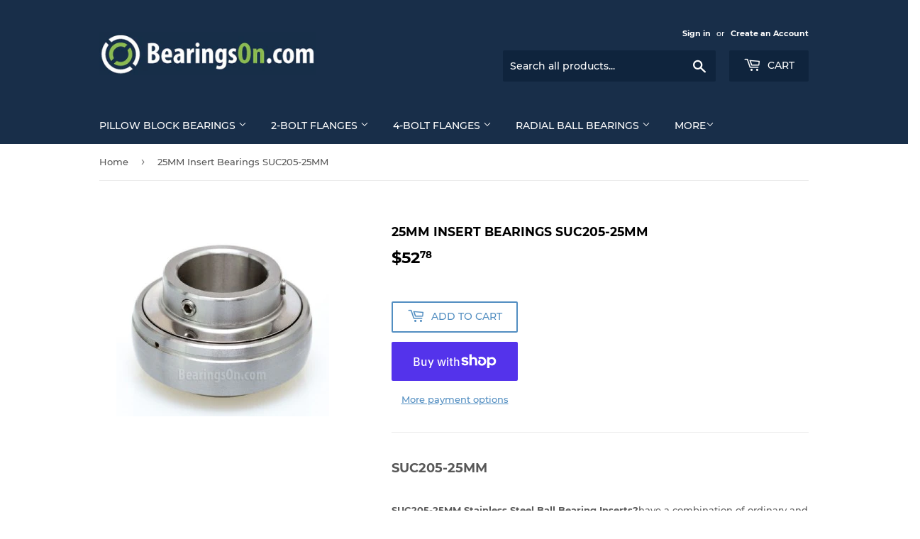

--- FILE ---
content_type: text/html; charset=utf-8
request_url: https://bearingson.com/products/suc205-25mm
body_size: 26254
content:
<!doctype html>
<html class="no-touch no-js" lang="en">
<head>
  <script>(function(H){H.className=H.className.replace(/\bno-js\b/,'js')})(document.documentElement)</script>
  <!-- Basic page needs ================================================== -->
  <meta charset="utf-8">
  <meta http-equiv="X-UA-Compatible" content="IE=edge,chrome=1">

  

  <!-- Title and description ================================================== -->
  <title>
  25MM Insert Bearings SUC205-25MM &ndash; BearingsOn.com
  </title>

  
    <meta name="description" content="Non-Relubricable Unit, Wide Inner Race, Set Screw Locking, Normal Duty">
  

  <!-- Product meta ================================================== -->
  <!-- /snippets/social-meta-tags.liquid -->




<meta property="og:site_name" content="BearingsOn.com">
<meta property="og:url" content="https://bearingson.com/products/suc205-25mm">
<meta property="og:title" content="25MM Insert Bearings SUC205-25MM">
<meta property="og:type" content="product">
<meta property="og:description" content="Non-Relubricable Unit, Wide Inner Race, Set Screw Locking, Normal Duty">

  <meta property="og:price:amount" content="52.78">
  <meta property="og:price:currency" content="USD">

<meta property="og:image" content="http://bearingson.com/cdn/shop/products/22340_m_07c4c679-1e9f-4f10-8a27-8443a95926e0_1200x1200.jpg?v=1597300900">
<meta property="og:image:secure_url" content="https://bearingson.com/cdn/shop/products/22340_m_07c4c679-1e9f-4f10-8a27-8443a95926e0_1200x1200.jpg?v=1597300900">


<meta name="twitter:card" content="summary_large_image">
<meta name="twitter:title" content="25MM Insert Bearings SUC205-25MM">
<meta name="twitter:description" content="Non-Relubricable Unit, Wide Inner Race, Set Screw Locking, Normal Duty">


  <!-- CSS3 variables ================================================== -->
  <style data-shopify>
  :root {
    --color-body-text: #585858;
    --color-body: #fff;
  }
</style>


  <!-- Helpers ================================================== -->
  <link rel="canonical" href="https://bearingson.com/products/suc205-25mm">
  <meta name="viewport" content="width=device-width,initial-scale=1">

  <!-- CSS ================================================== -->
  <link href="//bearingson.com/cdn/shop/t/4/assets/theme.scss.css?v=105725608690813905341674771040" rel="stylesheet" type="text/css" media="all" />

  <script>

    var moneyFormat = '${{amount}}';

    var theme = {
      strings:{
        product:{
          unavailable: "Unavailable",
          will_be_in_stock_after:"Will be in stock after [date]",
          only_left:"Only 1 left!",
          unitPrice: "Unit price",
          unitPriceSeparator: "per"
        },
        navigation:{
          more_link: "More"
        },
        map:{
          addressError: "Error looking up that address",
          addressNoResults: "No results for that address",
          addressQueryLimit: "You have exceeded the Google API usage limit. Consider upgrading to a \u003ca href=\"https:\/\/developers.google.com\/maps\/premium\/usage-limits\"\u003ePremium Plan\u003c\/a\u003e.",
          authError: "There was a problem authenticating your Google Maps API Key."
        }
      },
      settings:{
        cartType: "modal"
      }
    };</script>

  <!-- Header hook for plugins ================================================== -->
  <script>window.performance && window.performance.mark && window.performance.mark('shopify.content_for_header.start');</script><meta id="shopify-digital-wallet" name="shopify-digital-wallet" content="/45888995486/digital_wallets/dialog">
<meta name="shopify-checkout-api-token" content="7cb2bef94b0a8c1d3e0848642967856d">
<meta id="in-context-paypal-metadata" data-shop-id="45888995486" data-venmo-supported="false" data-environment="production" data-locale="en_US" data-paypal-v4="true" data-currency="USD">
<link rel="alternate" type="application/json+oembed" href="https://bearingson.com/products/suc205-25mm.oembed">
<script async="async" src="/checkouts/internal/preloads.js?locale=en-US"></script>
<link rel="preconnect" href="https://shop.app" crossorigin="anonymous">
<script async="async" src="https://shop.app/checkouts/internal/preloads.js?locale=en-US&shop_id=45888995486" crossorigin="anonymous"></script>
<script id="apple-pay-shop-capabilities" type="application/json">{"shopId":45888995486,"countryCode":"US","currencyCode":"USD","merchantCapabilities":["supports3DS"],"merchantId":"gid:\/\/shopify\/Shop\/45888995486","merchantName":"BearingsOn.com","requiredBillingContactFields":["postalAddress","email","phone"],"requiredShippingContactFields":["postalAddress","email","phone"],"shippingType":"shipping","supportedNetworks":["visa","masterCard","amex","discover","elo","jcb"],"total":{"type":"pending","label":"BearingsOn.com","amount":"1.00"},"shopifyPaymentsEnabled":true,"supportsSubscriptions":true}</script>
<script id="shopify-features" type="application/json">{"accessToken":"7cb2bef94b0a8c1d3e0848642967856d","betas":["rich-media-storefront-analytics"],"domain":"bearingson.com","predictiveSearch":true,"shopId":45888995486,"locale":"en"}</script>
<script>var Shopify = Shopify || {};
Shopify.shop = "bearingson-com.myshopify.com";
Shopify.locale = "en";
Shopify.currency = {"active":"USD","rate":"1.0"};
Shopify.country = "US";
Shopify.theme = {"name":"Supply","id":108925026462,"schema_name":"Supply","schema_version":"9.5.2","theme_store_id":679,"role":"main"};
Shopify.theme.handle = "null";
Shopify.theme.style = {"id":null,"handle":null};
Shopify.cdnHost = "bearingson.com/cdn";
Shopify.routes = Shopify.routes || {};
Shopify.routes.root = "/";</script>
<script type="module">!function(o){(o.Shopify=o.Shopify||{}).modules=!0}(window);</script>
<script>!function(o){function n(){var o=[];function n(){o.push(Array.prototype.slice.apply(arguments))}return n.q=o,n}var t=o.Shopify=o.Shopify||{};t.loadFeatures=n(),t.autoloadFeatures=n()}(window);</script>
<script>
  window.ShopifyPay = window.ShopifyPay || {};
  window.ShopifyPay.apiHost = "shop.app\/pay";
  window.ShopifyPay.redirectState = null;
</script>
<script id="shop-js-analytics" type="application/json">{"pageType":"product"}</script>
<script defer="defer" async type="module" src="//bearingson.com/cdn/shopifycloud/shop-js/modules/v2/client.init-shop-cart-sync_Bc8-qrdt.en.esm.js"></script>
<script defer="defer" async type="module" src="//bearingson.com/cdn/shopifycloud/shop-js/modules/v2/chunk.common_CmNk3qlo.esm.js"></script>
<script type="module">
  await import("//bearingson.com/cdn/shopifycloud/shop-js/modules/v2/client.init-shop-cart-sync_Bc8-qrdt.en.esm.js");
await import("//bearingson.com/cdn/shopifycloud/shop-js/modules/v2/chunk.common_CmNk3qlo.esm.js");

  window.Shopify.SignInWithShop?.initShopCartSync?.({"fedCMEnabled":true,"windoidEnabled":true});

</script>
<script defer="defer" async type="module" src="//bearingson.com/cdn/shopifycloud/shop-js/modules/v2/client.payment-terms_Bl_bs7GP.en.esm.js"></script>
<script defer="defer" async type="module" src="//bearingson.com/cdn/shopifycloud/shop-js/modules/v2/chunk.common_CmNk3qlo.esm.js"></script>
<script defer="defer" async type="module" src="//bearingson.com/cdn/shopifycloud/shop-js/modules/v2/chunk.modal_CvhjeixQ.esm.js"></script>
<script type="module">
  await import("//bearingson.com/cdn/shopifycloud/shop-js/modules/v2/client.payment-terms_Bl_bs7GP.en.esm.js");
await import("//bearingson.com/cdn/shopifycloud/shop-js/modules/v2/chunk.common_CmNk3qlo.esm.js");
await import("//bearingson.com/cdn/shopifycloud/shop-js/modules/v2/chunk.modal_CvhjeixQ.esm.js");

  
</script>
<script>
  window.Shopify = window.Shopify || {};
  if (!window.Shopify.featureAssets) window.Shopify.featureAssets = {};
  window.Shopify.featureAssets['shop-js'] = {"shop-cart-sync":["modules/v2/client.shop-cart-sync_DOpY4EW0.en.esm.js","modules/v2/chunk.common_CmNk3qlo.esm.js"],"shop-button":["modules/v2/client.shop-button_CI-s0xGZ.en.esm.js","modules/v2/chunk.common_CmNk3qlo.esm.js"],"init-fed-cm":["modules/v2/client.init-fed-cm_D2vsy40D.en.esm.js","modules/v2/chunk.common_CmNk3qlo.esm.js"],"init-windoid":["modules/v2/client.init-windoid_CXNAd0Cm.en.esm.js","modules/v2/chunk.common_CmNk3qlo.esm.js"],"shop-toast-manager":["modules/v2/client.shop-toast-manager_Cx0C6may.en.esm.js","modules/v2/chunk.common_CmNk3qlo.esm.js"],"shop-cash-offers":["modules/v2/client.shop-cash-offers_CL9Nay2h.en.esm.js","modules/v2/chunk.common_CmNk3qlo.esm.js","modules/v2/chunk.modal_CvhjeixQ.esm.js"],"avatar":["modules/v2/client.avatar_BTnouDA3.en.esm.js"],"init-shop-email-lookup-coordinator":["modules/v2/client.init-shop-email-lookup-coordinator_B9mmbKi4.en.esm.js","modules/v2/chunk.common_CmNk3qlo.esm.js"],"init-shop-cart-sync":["modules/v2/client.init-shop-cart-sync_Bc8-qrdt.en.esm.js","modules/v2/chunk.common_CmNk3qlo.esm.js"],"pay-button":["modules/v2/client.pay-button_Bhm3077V.en.esm.js","modules/v2/chunk.common_CmNk3qlo.esm.js"],"init-customer-accounts-sign-up":["modules/v2/client.init-customer-accounts-sign-up_C7zhr03q.en.esm.js","modules/v2/client.shop-login-button_BbMx65lK.en.esm.js","modules/v2/chunk.common_CmNk3qlo.esm.js","modules/v2/chunk.modal_CvhjeixQ.esm.js"],"init-shop-for-new-customer-accounts":["modules/v2/client.init-shop-for-new-customer-accounts_rLbLSDTe.en.esm.js","modules/v2/client.shop-login-button_BbMx65lK.en.esm.js","modules/v2/chunk.common_CmNk3qlo.esm.js","modules/v2/chunk.modal_CvhjeixQ.esm.js"],"checkout-modal":["modules/v2/client.checkout-modal_Fp9GouFF.en.esm.js","modules/v2/chunk.common_CmNk3qlo.esm.js","modules/v2/chunk.modal_CvhjeixQ.esm.js"],"init-customer-accounts":["modules/v2/client.init-customer-accounts_DkVf8Jdu.en.esm.js","modules/v2/client.shop-login-button_BbMx65lK.en.esm.js","modules/v2/chunk.common_CmNk3qlo.esm.js","modules/v2/chunk.modal_CvhjeixQ.esm.js"],"shop-login-button":["modules/v2/client.shop-login-button_BbMx65lK.en.esm.js","modules/v2/chunk.common_CmNk3qlo.esm.js","modules/v2/chunk.modal_CvhjeixQ.esm.js"],"shop-login":["modules/v2/client.shop-login_B9KWmZaW.en.esm.js","modules/v2/chunk.common_CmNk3qlo.esm.js","modules/v2/chunk.modal_CvhjeixQ.esm.js"],"shop-follow-button":["modules/v2/client.shop-follow-button_B-omSWeu.en.esm.js","modules/v2/chunk.common_CmNk3qlo.esm.js","modules/v2/chunk.modal_CvhjeixQ.esm.js"],"lead-capture":["modules/v2/client.lead-capture_DZQFWrYz.en.esm.js","modules/v2/chunk.common_CmNk3qlo.esm.js","modules/v2/chunk.modal_CvhjeixQ.esm.js"],"payment-terms":["modules/v2/client.payment-terms_Bl_bs7GP.en.esm.js","modules/v2/chunk.common_CmNk3qlo.esm.js","modules/v2/chunk.modal_CvhjeixQ.esm.js"]};
</script>
<script id="__st">var __st={"a":45888995486,"offset":-28800,"reqid":"21b3b126-0992-4c65-860f-2a5e3493202d-1762289753","pageurl":"bearingson.com\/products\/suc205-25mm","u":"278a08fb705e","p":"product","rtyp":"product","rid":5569378287774};</script>
<script>window.ShopifyPaypalV4VisibilityTracking = true;</script>
<script id="captcha-bootstrap">!function(){'use strict';const t='contact',e='account',n='new_comment',o=[[t,t],['blogs',n],['comments',n],[t,'customer']],c=[[e,'customer_login'],[e,'guest_login'],[e,'recover_customer_password'],[e,'create_customer']],r=t=>t.map((([t,e])=>`form[action*='/${t}']:not([data-nocaptcha='true']) input[name='form_type'][value='${e}']`)).join(','),a=t=>()=>t?[...document.querySelectorAll(t)].map((t=>t.form)):[];function s(){const t=[...o],e=r(t);return a(e)}const i='password',u='form_key',d=['recaptcha-v3-token','g-recaptcha-response','h-captcha-response',i],f=()=>{try{return window.sessionStorage}catch{return}},m='__shopify_v',_=t=>t.elements[u];function p(t,e,n=!1){try{const o=window.sessionStorage,c=JSON.parse(o.getItem(e)),{data:r}=function(t){const{data:e,action:n}=t;return t[m]||n?{data:e,action:n}:{data:t,action:n}}(c);for(const[e,n]of Object.entries(r))t.elements[e]&&(t.elements[e].value=n);n&&o.removeItem(e)}catch(o){console.error('form repopulation failed',{error:o})}}const l='form_type',E='cptcha';function T(t){t.dataset[E]=!0}const w=window,h=w.document,L='Shopify',v='ce_forms',y='captcha';let A=!1;((t,e)=>{const n=(g='f06e6c50-85a8-45c8-87d0-21a2b65856fe',I='https://cdn.shopify.com/shopifycloud/storefront-forms-hcaptcha/ce_storefront_forms_captcha_hcaptcha.v1.5.2.iife.js',D={infoText:'Protected by hCaptcha',privacyText:'Privacy',termsText:'Terms'},(t,e,n)=>{const o=w[L][v],c=o.bindForm;if(c)return c(t,g,e,D).then(n);var r;o.q.push([[t,g,e,D],n]),r=I,A||(h.body.append(Object.assign(h.createElement('script'),{id:'captcha-provider',async:!0,src:r})),A=!0)});var g,I,D;w[L]=w[L]||{},w[L][v]=w[L][v]||{},w[L][v].q=[],w[L][y]=w[L][y]||{},w[L][y].protect=function(t,e){n(t,void 0,e),T(t)},Object.freeze(w[L][y]),function(t,e,n,w,h,L){const[v,y,A,g]=function(t,e,n){const i=e?o:[],u=t?c:[],d=[...i,...u],f=r(d),m=r(i),_=r(d.filter((([t,e])=>n.includes(e))));return[a(f),a(m),a(_),s()]}(w,h,L),I=t=>{const e=t.target;return e instanceof HTMLFormElement?e:e&&e.form},D=t=>v().includes(t);t.addEventListener('submit',(t=>{const e=I(t);if(!e)return;const n=D(e)&&!e.dataset.hcaptchaBound&&!e.dataset.recaptchaBound,o=_(e),c=g().includes(e)&&(!o||!o.value);(n||c)&&t.preventDefault(),c&&!n&&(function(t){try{if(!f())return;!function(t){const e=f();if(!e)return;const n=_(t);if(!n)return;const o=n.value;o&&e.removeItem(o)}(t);const e=Array.from(Array(32),(()=>Math.random().toString(36)[2])).join('');!function(t,e){_(t)||t.append(Object.assign(document.createElement('input'),{type:'hidden',name:u})),t.elements[u].value=e}(t,e),function(t,e){const n=f();if(!n)return;const o=[...t.querySelectorAll(`input[type='${i}']`)].map((({name:t})=>t)),c=[...d,...o],r={};for(const[a,s]of new FormData(t).entries())c.includes(a)||(r[a]=s);n.setItem(e,JSON.stringify({[m]:1,action:t.action,data:r}))}(t,e)}catch(e){console.error('failed to persist form',e)}}(e),e.submit())}));const S=(t,e)=>{t&&!t.dataset[E]&&(n(t,e.some((e=>e===t))),T(t))};for(const o of['focusin','change'])t.addEventListener(o,(t=>{const e=I(t);D(e)&&S(e,y())}));const B=e.get('form_key'),M=e.get(l),P=B&&M;t.addEventListener('DOMContentLoaded',(()=>{const t=y();if(P)for(const e of t)e.elements[l].value===M&&p(e,B);[...new Set([...A(),...v().filter((t=>'true'===t.dataset.shopifyCaptcha))])].forEach((e=>S(e,t)))}))}(h,new URLSearchParams(w.location.search),n,t,e,['guest_login'])})(!0,!0)}();</script>
<script integrity="sha256-52AcMU7V7pcBOXWImdc/TAGTFKeNjmkeM1Pvks/DTgc=" data-source-attribution="shopify.loadfeatures" defer="defer" src="//bearingson.com/cdn/shopifycloud/storefront/assets/storefront/load_feature-81c60534.js" crossorigin="anonymous"></script>
<script crossorigin="anonymous" defer="defer" src="//bearingson.com/cdn/shopifycloud/storefront/assets/shopify_pay/storefront-65b4c6d7.js?v=20250812"></script>
<script data-source-attribution="shopify.dynamic_checkout.dynamic.init">var Shopify=Shopify||{};Shopify.PaymentButton=Shopify.PaymentButton||{isStorefrontPortableWallets:!0,init:function(){window.Shopify.PaymentButton.init=function(){};var t=document.createElement("script");t.src="https://bearingson.com/cdn/shopifycloud/portable-wallets/latest/portable-wallets.en.js",t.type="module",document.head.appendChild(t)}};
</script>
<script data-source-attribution="shopify.dynamic_checkout.buyer_consent">
  function portableWalletsHideBuyerConsent(e){var t=document.getElementById("shopify-buyer-consent"),n=document.getElementById("shopify-subscription-policy-button");t&&n&&(t.classList.add("hidden"),t.setAttribute("aria-hidden","true"),n.removeEventListener("click",e))}function portableWalletsShowBuyerConsent(e){var t=document.getElementById("shopify-buyer-consent"),n=document.getElementById("shopify-subscription-policy-button");t&&n&&(t.classList.remove("hidden"),t.removeAttribute("aria-hidden"),n.addEventListener("click",e))}window.Shopify?.PaymentButton&&(window.Shopify.PaymentButton.hideBuyerConsent=portableWalletsHideBuyerConsent,window.Shopify.PaymentButton.showBuyerConsent=portableWalletsShowBuyerConsent);
</script>
<script>
  function portableWalletsCleanup(e){e&&e.src&&console.error("Failed to load portable wallets script "+e.src);var t=document.querySelectorAll("shopify-accelerated-checkout .shopify-payment-button__skeleton, shopify-accelerated-checkout-cart .wallet-cart-button__skeleton"),e=document.getElementById("shopify-buyer-consent");for(let e=0;e<t.length;e++)t[e].remove();e&&e.remove()}function portableWalletsNotLoadedAsModule(e){e instanceof ErrorEvent&&"string"==typeof e.message&&e.message.includes("import.meta")&&"string"==typeof e.filename&&e.filename.includes("portable-wallets")&&(window.removeEventListener("error",portableWalletsNotLoadedAsModule),window.Shopify.PaymentButton.failedToLoad=e,"loading"===document.readyState?document.addEventListener("DOMContentLoaded",window.Shopify.PaymentButton.init):window.Shopify.PaymentButton.init())}window.addEventListener("error",portableWalletsNotLoadedAsModule);
</script>

<script type="module" src="https://bearingson.com/cdn/shopifycloud/portable-wallets/latest/portable-wallets.en.js" onError="portableWalletsCleanup(this)" crossorigin="anonymous"></script>
<script nomodule>
  document.addEventListener("DOMContentLoaded", portableWalletsCleanup);
</script>

<link id="shopify-accelerated-checkout-styles" rel="stylesheet" media="screen" href="https://bearingson.com/cdn/shopifycloud/portable-wallets/latest/accelerated-checkout-backwards-compat.css" crossorigin="anonymous">
<style id="shopify-accelerated-checkout-cart">
        #shopify-buyer-consent {
  margin-top: 1em;
  display: inline-block;
  width: 100%;
}

#shopify-buyer-consent.hidden {
  display: none;
}

#shopify-subscription-policy-button {
  background: none;
  border: none;
  padding: 0;
  text-decoration: underline;
  font-size: inherit;
  cursor: pointer;
}

#shopify-subscription-policy-button::before {
  box-shadow: none;
}

      </style>

<script>window.performance && window.performance.mark && window.performance.mark('shopify.content_for_header.end');</script>

  
  

  <script src="//bearingson.com/cdn/shop/t/4/assets/jquery-2.2.3.min.js?v=58211863146907186831597787964" type="text/javascript"></script>

  <script src="//bearingson.com/cdn/shop/t/4/assets/lazysizes.min.js?v=8147953233334221341597787964" async="async"></script>
  <script src="//bearingson.com/cdn/shop/t/4/assets/vendor.js?v=106177282645720727331597787967" defer="defer"></script>
  <script src="//bearingson.com/cdn/shop/t/4/assets/theme.js?v=8756856857736833641618579978" defer="defer"></script>


<link href="https://monorail-edge.shopifysvc.com" rel="dns-prefetch">
<script>(function(){if ("sendBeacon" in navigator && "performance" in window) {try {var session_token_from_headers = performance.getEntriesByType('navigation')[0].serverTiming.find(x => x.name == '_s').description;} catch {var session_token_from_headers = undefined;}var session_cookie_matches = document.cookie.match(/_shopify_s=([^;]*)/);var session_token_from_cookie = session_cookie_matches && session_cookie_matches.length === 2 ? session_cookie_matches[1] : "";var session_token = session_token_from_headers || session_token_from_cookie || "";function handle_abandonment_event(e) {var entries = performance.getEntries().filter(function(entry) {return /monorail-edge.shopifysvc.com/.test(entry.name);});if (!window.abandonment_tracked && entries.length === 0) {window.abandonment_tracked = true;var currentMs = Date.now();var navigation_start = performance.timing.navigationStart;var payload = {shop_id: 45888995486,url: window.location.href,navigation_start,duration: currentMs - navigation_start,session_token,page_type: "product"};window.navigator.sendBeacon("https://monorail-edge.shopifysvc.com/v1/produce", JSON.stringify({schema_id: "online_store_buyer_site_abandonment/1.1",payload: payload,metadata: {event_created_at_ms: currentMs,event_sent_at_ms: currentMs}}));}}window.addEventListener('pagehide', handle_abandonment_event);}}());</script>
<script id="web-pixels-manager-setup">(function e(e,d,r,n,o){if(void 0===o&&(o={}),!Boolean(null===(a=null===(i=window.Shopify)||void 0===i?void 0:i.analytics)||void 0===a?void 0:a.replayQueue)){var i,a;window.Shopify=window.Shopify||{};var t=window.Shopify;t.analytics=t.analytics||{};var s=t.analytics;s.replayQueue=[],s.publish=function(e,d,r){return s.replayQueue.push([e,d,r]),!0};try{self.performance.mark("wpm:start")}catch(e){}var l=function(){var e={modern:/Edge?\/(1{2}[4-9]|1[2-9]\d|[2-9]\d{2}|\d{4,})\.\d+(\.\d+|)|Firefox\/(1{2}[4-9]|1[2-9]\d|[2-9]\d{2}|\d{4,})\.\d+(\.\d+|)|Chrom(ium|e)\/(9{2}|\d{3,})\.\d+(\.\d+|)|(Maci|X1{2}).+ Version\/(15\.\d+|(1[6-9]|[2-9]\d|\d{3,})\.\d+)([,.]\d+|)( \(\w+\)|)( Mobile\/\w+|) Safari\/|Chrome.+OPR\/(9{2}|\d{3,})\.\d+\.\d+|(CPU[ +]OS|iPhone[ +]OS|CPU[ +]iPhone|CPU IPhone OS|CPU iPad OS)[ +]+(15[._]\d+|(1[6-9]|[2-9]\d|\d{3,})[._]\d+)([._]\d+|)|Android:?[ /-](13[3-9]|1[4-9]\d|[2-9]\d{2}|\d{4,})(\.\d+|)(\.\d+|)|Android.+Firefox\/(13[5-9]|1[4-9]\d|[2-9]\d{2}|\d{4,})\.\d+(\.\d+|)|Android.+Chrom(ium|e)\/(13[3-9]|1[4-9]\d|[2-9]\d{2}|\d{4,})\.\d+(\.\d+|)|SamsungBrowser\/([2-9]\d|\d{3,})\.\d+/,legacy:/Edge?\/(1[6-9]|[2-9]\d|\d{3,})\.\d+(\.\d+|)|Firefox\/(5[4-9]|[6-9]\d|\d{3,})\.\d+(\.\d+|)|Chrom(ium|e)\/(5[1-9]|[6-9]\d|\d{3,})\.\d+(\.\d+|)([\d.]+$|.*Safari\/(?![\d.]+ Edge\/[\d.]+$))|(Maci|X1{2}).+ Version\/(10\.\d+|(1[1-9]|[2-9]\d|\d{3,})\.\d+)([,.]\d+|)( \(\w+\)|)( Mobile\/\w+|) Safari\/|Chrome.+OPR\/(3[89]|[4-9]\d|\d{3,})\.\d+\.\d+|(CPU[ +]OS|iPhone[ +]OS|CPU[ +]iPhone|CPU IPhone OS|CPU iPad OS)[ +]+(10[._]\d+|(1[1-9]|[2-9]\d|\d{3,})[._]\d+)([._]\d+|)|Android:?[ /-](13[3-9]|1[4-9]\d|[2-9]\d{2}|\d{4,})(\.\d+|)(\.\d+|)|Mobile Safari.+OPR\/([89]\d|\d{3,})\.\d+\.\d+|Android.+Firefox\/(13[5-9]|1[4-9]\d|[2-9]\d{2}|\d{4,})\.\d+(\.\d+|)|Android.+Chrom(ium|e)\/(13[3-9]|1[4-9]\d|[2-9]\d{2}|\d{4,})\.\d+(\.\d+|)|Android.+(UC? ?Browser|UCWEB|U3)[ /]?(15\.([5-9]|\d{2,})|(1[6-9]|[2-9]\d|\d{3,})\.\d+)\.\d+|SamsungBrowser\/(5\.\d+|([6-9]|\d{2,})\.\d+)|Android.+MQ{2}Browser\/(14(\.(9|\d{2,})|)|(1[5-9]|[2-9]\d|\d{3,})(\.\d+|))(\.\d+|)|K[Aa][Ii]OS\/(3\.\d+|([4-9]|\d{2,})\.\d+)(\.\d+|)/},d=e.modern,r=e.legacy,n=navigator.userAgent;return n.match(d)?"modern":n.match(r)?"legacy":"unknown"}(),u="modern"===l?"modern":"legacy",c=(null!=n?n:{modern:"",legacy:""})[u],f=function(e){return[e.baseUrl,"/wpm","/b",e.hashVersion,"modern"===e.buildTarget?"m":"l",".js"].join("")}({baseUrl:d,hashVersion:r,buildTarget:u}),m=function(e){var d=e.version,r=e.bundleTarget,n=e.surface,o=e.pageUrl,i=e.monorailEndpoint;return{emit:function(e){var a=e.status,t=e.errorMsg,s=(new Date).getTime(),l=JSON.stringify({metadata:{event_sent_at_ms:s},events:[{schema_id:"web_pixels_manager_load/3.1",payload:{version:d,bundle_target:r,page_url:o,status:a,surface:n,error_msg:t},metadata:{event_created_at_ms:s}}]});if(!i)return console&&console.warn&&console.warn("[Web Pixels Manager] No Monorail endpoint provided, skipping logging."),!1;try{return self.navigator.sendBeacon.bind(self.navigator)(i,l)}catch(e){}var u=new XMLHttpRequest;try{return u.open("POST",i,!0),u.setRequestHeader("Content-Type","text/plain"),u.send(l),!0}catch(e){return console&&console.warn&&console.warn("[Web Pixels Manager] Got an unhandled error while logging to Monorail."),!1}}}}({version:r,bundleTarget:l,surface:e.surface,pageUrl:self.location.href,monorailEndpoint:e.monorailEndpoint});try{o.browserTarget=l,function(e){var d=e.src,r=e.async,n=void 0===r||r,o=e.onload,i=e.onerror,a=e.sri,t=e.scriptDataAttributes,s=void 0===t?{}:t,l=document.createElement("script"),u=document.querySelector("head"),c=document.querySelector("body");if(l.async=n,l.src=d,a&&(l.integrity=a,l.crossOrigin="anonymous"),s)for(var f in s)if(Object.prototype.hasOwnProperty.call(s,f))try{l.dataset[f]=s[f]}catch(e){}if(o&&l.addEventListener("load",o),i&&l.addEventListener("error",i),u)u.appendChild(l);else{if(!c)throw new Error("Did not find a head or body element to append the script");c.appendChild(l)}}({src:f,async:!0,onload:function(){if(!function(){var e,d;return Boolean(null===(d=null===(e=window.Shopify)||void 0===e?void 0:e.analytics)||void 0===d?void 0:d.initialized)}()){var d=window.webPixelsManager.init(e)||void 0;if(d){var r=window.Shopify.analytics;r.replayQueue.forEach((function(e){var r=e[0],n=e[1],o=e[2];d.publishCustomEvent(r,n,o)})),r.replayQueue=[],r.publish=d.publishCustomEvent,r.visitor=d.visitor,r.initialized=!0}}},onerror:function(){return m.emit({status:"failed",errorMsg:"".concat(f," has failed to load")})},sri:function(e){var d=/^sha384-[A-Za-z0-9+/=]+$/;return"string"==typeof e&&d.test(e)}(c)?c:"",scriptDataAttributes:o}),m.emit({status:"loading"})}catch(e){m.emit({status:"failed",errorMsg:(null==e?void 0:e.message)||"Unknown error"})}}})({shopId: 45888995486,storefrontBaseUrl: "https://bearingson.com",extensionsBaseUrl: "https://extensions.shopifycdn.com/cdn/shopifycloud/web-pixels-manager",monorailEndpoint: "https://monorail-edge.shopifysvc.com/unstable/produce_batch",surface: "storefront-renderer",enabledBetaFlags: ["2dca8a86"],webPixelsConfigList: [{"id":"shopify-app-pixel","configuration":"{}","eventPayloadVersion":"v1","runtimeContext":"STRICT","scriptVersion":"0450","apiClientId":"shopify-pixel","type":"APP","privacyPurposes":["ANALYTICS","MARKETING"]},{"id":"shopify-custom-pixel","eventPayloadVersion":"v1","runtimeContext":"LAX","scriptVersion":"0450","apiClientId":"shopify-pixel","type":"CUSTOM","privacyPurposes":["ANALYTICS","MARKETING"]}],isMerchantRequest: false,initData: {"shop":{"name":"BearingsOn.com","paymentSettings":{"currencyCode":"USD"},"myshopifyDomain":"bearingson-com.myshopify.com","countryCode":"US","storefrontUrl":"https:\/\/bearingson.com"},"customer":null,"cart":null,"checkout":null,"productVariants":[{"price":{"amount":52.78,"currencyCode":"USD"},"product":{"title":"25MM Insert Bearings SUC205-25MM","vendor":"CJ","id":"5569378287774","untranslatedTitle":"25MM Insert Bearings SUC205-25MM","url":"\/products\/suc205-25mm","type":"SUC"},"id":"35657147449502","image":{"src":"\/\/bearingson.com\/cdn\/shop\/products\/22340_m_07c4c679-1e9f-4f10-8a27-8443a95926e0.jpg?v=1597300900"},"sku":"SUC205-25MM","title":"Default Title","untranslatedTitle":"Default Title"}],"purchasingCompany":null},},"https://bearingson.com/cdn","5303c62bw494ab25dp0d72f2dcm48e21f5a",{"modern":"","legacy":""},{"shopId":"45888995486","storefrontBaseUrl":"https:\/\/bearingson.com","extensionBaseUrl":"https:\/\/extensions.shopifycdn.com\/cdn\/shopifycloud\/web-pixels-manager","surface":"storefront-renderer","enabledBetaFlags":"[\"2dca8a86\"]","isMerchantRequest":"false","hashVersion":"5303c62bw494ab25dp0d72f2dcm48e21f5a","publish":"custom","events":"[[\"page_viewed\",{}],[\"product_viewed\",{\"productVariant\":{\"price\":{\"amount\":52.78,\"currencyCode\":\"USD\"},\"product\":{\"title\":\"25MM Insert Bearings SUC205-25MM\",\"vendor\":\"CJ\",\"id\":\"5569378287774\",\"untranslatedTitle\":\"25MM Insert Bearings SUC205-25MM\",\"url\":\"\/products\/suc205-25mm\",\"type\":\"SUC\"},\"id\":\"35657147449502\",\"image\":{\"src\":\"\/\/bearingson.com\/cdn\/shop\/products\/22340_m_07c4c679-1e9f-4f10-8a27-8443a95926e0.jpg?v=1597300900\"},\"sku\":\"SUC205-25MM\",\"title\":\"Default Title\",\"untranslatedTitle\":\"Default Title\"}}]]"});</script><script>
  window.ShopifyAnalytics = window.ShopifyAnalytics || {};
  window.ShopifyAnalytics.meta = window.ShopifyAnalytics.meta || {};
  window.ShopifyAnalytics.meta.currency = 'USD';
  var meta = {"product":{"id":5569378287774,"gid":"gid:\/\/shopify\/Product\/5569378287774","vendor":"CJ","type":"SUC","variants":[{"id":35657147449502,"price":5278,"name":"25MM Insert Bearings SUC205-25MM","public_title":null,"sku":"SUC205-25MM"}],"remote":false},"page":{"pageType":"product","resourceType":"product","resourceId":5569378287774}};
  for (var attr in meta) {
    window.ShopifyAnalytics.meta[attr] = meta[attr];
  }
</script>
<script class="analytics">
  (function () {
    var customDocumentWrite = function(content) {
      var jquery = null;

      if (window.jQuery) {
        jquery = window.jQuery;
      } else if (window.Checkout && window.Checkout.$) {
        jquery = window.Checkout.$;
      }

      if (jquery) {
        jquery('body').append(content);
      }
    };

    var hasLoggedConversion = function(token) {
      if (token) {
        return document.cookie.indexOf('loggedConversion=' + token) !== -1;
      }
      return false;
    }

    var setCookieIfConversion = function(token) {
      if (token) {
        var twoMonthsFromNow = new Date(Date.now());
        twoMonthsFromNow.setMonth(twoMonthsFromNow.getMonth() + 2);

        document.cookie = 'loggedConversion=' + token + '; expires=' + twoMonthsFromNow;
      }
    }

    var trekkie = window.ShopifyAnalytics.lib = window.trekkie = window.trekkie || [];
    if (trekkie.integrations) {
      return;
    }
    trekkie.methods = [
      'identify',
      'page',
      'ready',
      'track',
      'trackForm',
      'trackLink'
    ];
    trekkie.factory = function(method) {
      return function() {
        var args = Array.prototype.slice.call(arguments);
        args.unshift(method);
        trekkie.push(args);
        return trekkie;
      };
    };
    for (var i = 0; i < trekkie.methods.length; i++) {
      var key = trekkie.methods[i];
      trekkie[key] = trekkie.factory(key);
    }
    trekkie.load = function(config) {
      trekkie.config = config || {};
      trekkie.config.initialDocumentCookie = document.cookie;
      var first = document.getElementsByTagName('script')[0];
      var script = document.createElement('script');
      script.type = 'text/javascript';
      script.onerror = function(e) {
        var scriptFallback = document.createElement('script');
        scriptFallback.type = 'text/javascript';
        scriptFallback.onerror = function(error) {
                var Monorail = {
      produce: function produce(monorailDomain, schemaId, payload) {
        var currentMs = new Date().getTime();
        var event = {
          schema_id: schemaId,
          payload: payload,
          metadata: {
            event_created_at_ms: currentMs,
            event_sent_at_ms: currentMs
          }
        };
        return Monorail.sendRequest("https://" + monorailDomain + "/v1/produce", JSON.stringify(event));
      },
      sendRequest: function sendRequest(endpointUrl, payload) {
        // Try the sendBeacon API
        if (window && window.navigator && typeof window.navigator.sendBeacon === 'function' && typeof window.Blob === 'function' && !Monorail.isIos12()) {
          var blobData = new window.Blob([payload], {
            type: 'text/plain'
          });

          if (window.navigator.sendBeacon(endpointUrl, blobData)) {
            return true;
          } // sendBeacon was not successful

        } // XHR beacon

        var xhr = new XMLHttpRequest();

        try {
          xhr.open('POST', endpointUrl);
          xhr.setRequestHeader('Content-Type', 'text/plain');
          xhr.send(payload);
        } catch (e) {
          console.log(e);
        }

        return false;
      },
      isIos12: function isIos12() {
        return window.navigator.userAgent.lastIndexOf('iPhone; CPU iPhone OS 12_') !== -1 || window.navigator.userAgent.lastIndexOf('iPad; CPU OS 12_') !== -1;
      }
    };
    Monorail.produce('monorail-edge.shopifysvc.com',
      'trekkie_storefront_load_errors/1.1',
      {shop_id: 45888995486,
      theme_id: 108925026462,
      app_name: "storefront",
      context_url: window.location.href,
      source_url: "//bearingson.com/cdn/s/trekkie.storefront.5ad93876886aa0a32f5bade9f25632a26c6f183a.min.js"});

        };
        scriptFallback.async = true;
        scriptFallback.src = '//bearingson.com/cdn/s/trekkie.storefront.5ad93876886aa0a32f5bade9f25632a26c6f183a.min.js';
        first.parentNode.insertBefore(scriptFallback, first);
      };
      script.async = true;
      script.src = '//bearingson.com/cdn/s/trekkie.storefront.5ad93876886aa0a32f5bade9f25632a26c6f183a.min.js';
      first.parentNode.insertBefore(script, first);
    };
    trekkie.load(
      {"Trekkie":{"appName":"storefront","development":false,"defaultAttributes":{"shopId":45888995486,"isMerchantRequest":null,"themeId":108925026462,"themeCityHash":"14677634016155410854","contentLanguage":"en","currency":"USD","eventMetadataId":"21bbb766-664d-4ebf-8390-e60ea410f3a2"},"isServerSideCookieWritingEnabled":true,"monorailRegion":"shop_domain","enabledBetaFlags":["f0df213a"]},"Session Attribution":{},"S2S":{"facebookCapiEnabled":false,"source":"trekkie-storefront-renderer","apiClientId":580111}}
    );

    var loaded = false;
    trekkie.ready(function() {
      if (loaded) return;
      loaded = true;

      window.ShopifyAnalytics.lib = window.trekkie;

      var originalDocumentWrite = document.write;
      document.write = customDocumentWrite;
      try { window.ShopifyAnalytics.merchantGoogleAnalytics.call(this); } catch(error) {};
      document.write = originalDocumentWrite;

      window.ShopifyAnalytics.lib.page(null,{"pageType":"product","resourceType":"product","resourceId":5569378287774,"shopifyEmitted":true});

      var match = window.location.pathname.match(/checkouts\/(.+)\/(thank_you|post_purchase)/)
      var token = match? match[1]: undefined;
      if (!hasLoggedConversion(token)) {
        setCookieIfConversion(token);
        window.ShopifyAnalytics.lib.track("Viewed Product",{"currency":"USD","variantId":35657147449502,"productId":5569378287774,"productGid":"gid:\/\/shopify\/Product\/5569378287774","name":"25MM Insert Bearings SUC205-25MM","price":"52.78","sku":"SUC205-25MM","brand":"CJ","variant":null,"category":"SUC","nonInteraction":true,"remote":false},undefined,undefined,{"shopifyEmitted":true});
      window.ShopifyAnalytics.lib.track("monorail:\/\/trekkie_storefront_viewed_product\/1.1",{"currency":"USD","variantId":35657147449502,"productId":5569378287774,"productGid":"gid:\/\/shopify\/Product\/5569378287774","name":"25MM Insert Bearings SUC205-25MM","price":"52.78","sku":"SUC205-25MM","brand":"CJ","variant":null,"category":"SUC","nonInteraction":true,"remote":false,"referer":"https:\/\/bearingson.com\/products\/suc205-25mm"});
      }
    });


        var eventsListenerScript = document.createElement('script');
        eventsListenerScript.async = true;
        eventsListenerScript.src = "//bearingson.com/cdn/shopifycloud/storefront/assets/shop_events_listener-3da45d37.js";
        document.getElementsByTagName('head')[0].appendChild(eventsListenerScript);

})();</script>
<script
  defer
  src="https://bearingson.com/cdn/shopifycloud/perf-kit/shopify-perf-kit-2.1.2.min.js"
  data-application="storefront-renderer"
  data-shop-id="45888995486"
  data-render-region="gcp-us-central1"
  data-page-type="product"
  data-theme-instance-id="108925026462"
  data-theme-name="Supply"
  data-theme-version="9.5.2"
  data-monorail-region="shop_domain"
  data-resource-timing-sampling-rate="10"
  data-shs="true"
  data-shs-beacon="true"
  data-shs-export-with-fetch="true"
  data-shs-logs-sample-rate="1"
></script>
</head>

<body id="25mm-insert-bearings-suc205-25mm" class="template-product">

  <div id="shopify-section-header" class="shopify-section header-section"><header class="site-header" role="banner" data-section-id="header" data-section-type="header-section">
  <div class="wrapper">

    <div class="grid--full">
      <div class="grid-item large--one-half">
        
          <div class="h1 header-logo" itemscope itemtype="http://schema.org/Organization">
        
          
          

          <a href="/" itemprop="url">
            <div class="lazyload__image-wrapper no-js header-logo__image" style="max-width:305px;">
              <div style="padding-top:19.950738916256157%;">
                <img class="lazyload js"
                  data-src="//bearingson.com/cdn/shop/files/logo2_simple_blue_bg_{width}x.jpg?v=1613782287"
                  data-widths="[180, 360, 540, 720, 900, 1080, 1296, 1512, 1728, 2048]"
                  data-aspectratio="5.012345679012346"
                  data-sizes="auto"
                  alt="BearingsOn.com"
                  style="width:305px;">
              </div>
            </div>
            <noscript>
              
              <img src="//bearingson.com/cdn/shop/files/logo2_simple_blue_bg_305x.jpg?v=1613782287"
                srcset="//bearingson.com/cdn/shop/files/logo2_simple_blue_bg_305x.jpg?v=1613782287 1x, //bearingson.com/cdn/shop/files/logo2_simple_blue_bg_305x@2x.jpg?v=1613782287 2x"
                alt="BearingsOn.com"
                itemprop="logo"
                style="max-width:305px;">
            </noscript>
          </a>
          
        
          </div>
        
      </div>

      <div class="grid-item large--one-half text-center large--text-right">
        
          <div class="site-header--text-links">
            

            
              <span class="site-header--meta-links medium-down--hide">
                
                  <a href="/account/login" id="customer_login_link">Sign in</a>
                  <span class="site-header--spacer">or</span>
                  <a href="/account/register" id="customer_register_link">Create an Account</a>
                
              </span>
            
          </div>

          <br class="medium-down--hide">
        

        <form action="/search" method="get" class="search-bar" role="search">
  <input type="hidden" name="type" value="product">

  <input type="search" name="q" value="" placeholder="Search all products..." aria-label="Search all products...">
  <button type="submit" class="search-bar--submit icon-fallback-text">
    <span class="icon icon-search" aria-hidden="true"></span>
    <span class="fallback-text">Search</span>
  </button>
</form>


        <a href="/cart" class="header-cart-btn cart-toggle">
          <span class="icon icon-cart"></span>
          Cart <span class="cart-count cart-badge--desktop hidden-count">0</span>
        </a>
      </div>
    </div>

  </div>
</header>

<div id="mobileNavBar">
  <div class="display-table-cell">
    <button class="menu-toggle mobileNavBar-link" aria-controls="navBar" aria-expanded="false"><span class="icon icon-hamburger" aria-hidden="true"></span>Menu</button>
  </div>
  <div class="display-table-cell">
    <a href="/cart" class="cart-toggle mobileNavBar-link">
      <span class="icon icon-cart"></span>
      Cart <span class="cart-count hidden-count">0</span>
    </a>
  </div>
</div>

<nav class="nav-bar" id="navBar" role="navigation">
  <div class="wrapper">
    <form action="/search" method="get" class="search-bar" role="search">
  <input type="hidden" name="type" value="product">

  <input type="search" name="q" value="" placeholder="Search all products..." aria-label="Search all products...">
  <button type="submit" class="search-bar--submit icon-fallback-text">
    <span class="icon icon-search" aria-hidden="true"></span>
    <span class="fallback-text">Search</span>
  </button>
</form>

    <ul class="mobile-nav" id="MobileNav">
  
  <li class="large--hide">
    <a href="/">Home</a>
  </li>
  
  
    
      
      <li
        class="mobile-nav--has-dropdown "
        aria-haspopup="true">
        <a
          href="/collections/pillow-block-bearings"
          class="mobile-nav--link"
          data-meganav-type="parent"
          >
            Pillow Block Bearings
        </a>
        <button class="icon icon-arrow-down mobile-nav--button"
          aria-expanded="false"
          aria-label="Pillow Block Bearings Menu">
        </button>
        <ul
          id="MenuParent-1"
          class="mobile-nav--dropdown mobile-nav--has-grandchildren"
          data-meganav-dropdown>
          
            
            
              <li
                class="mobile-nav--has-dropdown mobile-nav--has-dropdown-grandchild "
                aria-haspopup="true">
                <a
                  href="/collections/cast-iron-pillow-block-bearings"
                  class="mobile-nav--link"
                  data-meganav-type="parent"
                  >
                    Cast Iron Pillow Block Bearings
                </a>
                <button class="icon icon-arrow-down mobile-nav--button"
                  aria-expanded="false"
                  aria-label="Cast Iron Pillow Block Bearings Menu">
                </button>
                <ul
                  id="MenuChildren-1-1"
                  class="mobile-nav--dropdown-grandchild"
                  data-meganav-dropdown>
                  
                    <li>
                      <a
                        href="/collections/ucp200-series"
                        class="mobile-nav--link"
                        data-meganav-type="child"
                        >
                          UCP200 Series
                        </a>
                    </li>
                  
                    <li>
                      <a
                        href="/collections/hcak200-series"
                        class="mobile-nav--link"
                        data-meganav-type="child"
                        >
                          HCAK200 Series
                        </a>
                    </li>
                  
                    <li>
                      <a
                        href="/collections/hcp200-series-pillow-block-bearings"
                        class="mobile-nav--link"
                        data-meganav-type="child"
                        >
                          HCP200 Series
                        </a>
                    </li>
                  
                    <li>
                      <a
                        href="/collections/ucak200-series-pillow-block-bearings"
                        class="mobile-nav--link"
                        data-meganav-type="child"
                        >
                          UCAK200 Series
                        </a>
                    </li>
                  
                    <li>
                      <a
                        href="/collections/ucpx-medium-duty-pillow-block-bearings"
                        class="mobile-nav--link"
                        data-meganav-type="child"
                        >
                          UCPX Medium Duty Series
                        </a>
                    </li>
                  
                    <li>
                      <a
                        href="/collections/hctb-tapped-base-series"
                        class="mobile-nav--link"
                        data-meganav-type="child"
                        >
                          HCTB Tapped Base Series
                        </a>
                    </li>
                  
                    <li>
                      <a
                        href="/collections/salp200-series-pillow-block-bearings"
                        class="mobile-nav--link"
                        data-meganav-type="child"
                        >
                          SALP200 Series
                        </a>
                    </li>
                  
                    <li>
                      <a
                        href="/collections/sblp200-series-pillow-block-bearings"
                        class="mobile-nav--link"
                        data-meganav-type="child"
                        >
                          SBLP200 Series
                        </a>
                    </li>
                  
                    <li>
                      <a
                        href="/collections/ucph-200-series-pillow-block-bearings"
                        class="mobile-nav--link"
                        data-meganav-type="child"
                        >
                          UCPH200 Series
                        </a>
                    </li>
                  
                    <li>
                      <a
                        href="/collections/sap200-series-pillow-block-bearings"
                        class="mobile-nav--link"
                        data-meganav-type="child"
                        >
                          SAP200 Series
                        </a>
                    </li>
                  
                    <li>
                      <a
                        href="/collections/sbp200-series-pillow-block-bearings"
                        class="mobile-nav--link"
                        data-meganav-type="child"
                        >
                          SBP200 Series
                        </a>
                    </li>
                  
                </ul>
              </li>
            
          
            
            
              <li
                class="mobile-nav--has-dropdown mobile-nav--has-dropdown-grandchild "
                aria-haspopup="true">
                <a
                  href="/collections/stainless-steel-pillow-block-bearings"
                  class="mobile-nav--link"
                  data-meganav-type="parent"
                  >
                    Stainless Steel Pillow Blocks
                </a>
                <button class="icon icon-arrow-down mobile-nav--button"
                  aria-expanded="false"
                  aria-label="Stainless Steel Pillow Blocks Menu">
                </button>
                <ul
                  id="MenuChildren-1-2"
                  class="mobile-nav--dropdown-grandchild"
                  data-meganav-dropdown>
                  
                    <li>
                      <a
                        href="/collections/sucsp-series-stainless-steel-pillow-block-bearings"
                        class="mobile-nav--link"
                        data-meganav-type="child"
                        >
                          SUCSP Series
                        </a>
                    </li>
                  
                    <li>
                      <a
                        href="/collections/sucstb-series-stainless-steel-pillow-block-bearings"
                        class="mobile-nav--link"
                        data-meganav-type="child"
                        >
                          SUCSTB Series
                        </a>
                    </li>
                  
                </ul>
              </li>
            
          
            
              <li>
                <a
                  href="/collections/thermoplastic-pillow-block-bearings"
                  class="mobile-nav--link"
                  data-meganav-type="child"
                  >
                    Thermoplastic Pillow Blocks
                </a>
              </li>
            
          
            
            
              <li
                class="mobile-nav--has-dropdown mobile-nav--has-dropdown-grandchild "
                aria-haspopup="true">
                <a
                  href="/collections/pressed-stamped-steel-pillow-block-bearings"
                  class="mobile-nav--link"
                  data-meganav-type="parent"
                  >
                    Pressed Stamped Steel Pillow Blocks
                </a>
                <button class="icon icon-arrow-down mobile-nav--button"
                  aria-expanded="false"
                  aria-label="Pressed Stamped Steel Pillow Blocks Menu">
                </button>
                <ul
                  id="MenuChildren-1-4"
                  class="mobile-nav--dropdown-grandchild"
                  data-meganav-dropdown>
                  
                    <li>
                      <a
                        href="/collections/sapp200-series"
                        class="mobile-nav--link"
                        data-meganav-type="child"
                        >
                          SAPP200 Series
                        </a>
                    </li>
                  
                    <li>
                      <a
                        href="/collections/sbpp-series"
                        class="mobile-nav--link"
                        data-meganav-type="child"
                        >
                          SBPP200 Series
                        </a>
                    </li>
                  
                </ul>
              </li>
            
          
            
              <li>
                <a
                  href="/collections/nickel-plated-pillow-block-bearings"
                  class="mobile-nav--link"
                  data-meganav-type="child"
                  >
                    Nickel Plated Pillow Blocks
                </a>
              </li>
            
          
        </ul>
      </li>
    
  
    
      
      <li
        class="mobile-nav--has-dropdown "
        aria-haspopup="true">
        <a
          href="/collections/2-bolt-flange-bearings"
          class="mobile-nav--link"
          data-meganav-type="parent"
          >
            2-Bolt Flanges
        </a>
        <button class="icon icon-arrow-down mobile-nav--button"
          aria-expanded="false"
          aria-label="2-Bolt Flanges Menu">
        </button>
        <ul
          id="MenuParent-2"
          class="mobile-nav--dropdown mobile-nav--has-grandchildren"
          data-meganav-dropdown>
          
            
            
              <li
                class="mobile-nav--has-dropdown mobile-nav--has-dropdown-grandchild "
                aria-haspopup="true">
                <a
                  href="/collections/cast-iron-2-bolt-flange-bearings"
                  class="mobile-nav--link"
                  data-meganav-type="parent"
                  >
                    Cast Iron 2-Bolt Flanges
                </a>
                <button class="icon icon-arrow-down mobile-nav--button"
                  aria-expanded="false"
                  aria-label="Cast Iron 2-Bolt Flanges Menu">
                </button>
                <ul
                  id="MenuChildren-2-1"
                  class="mobile-nav--dropdown-grandchild"
                  data-meganav-dropdown>
                  
                    <li>
                      <a
                        href="/collections/ucfl200-series"
                        class="mobile-nav--link"
                        data-meganav-type="child"
                        >
                          UCFL Series
                        </a>
                    </li>
                  
                    <li>
                      <a
                        href="/collections/hcft200-series"
                        class="mobile-nav--link"
                        data-meganav-type="child"
                        >
                          HCFT200 Series
                        </a>
                    </li>
                  
                    <li>
                      <a
                        href="/collections/ucft-series"
                        class="mobile-nav--link"
                        data-meganav-type="child"
                        >
                          UCFT Series
                        </a>
                    </li>
                  
                    <li>
                      <a
                        href="/collections/saftd200-series"
                        class="mobile-nav--link"
                        data-meganav-type="child"
                        >
                          SAFTD200 Series
                        </a>
                    </li>
                  
                    <li>
                      <a
                        href="/collections/ucflx-series"
                        class="mobile-nav--link"
                        data-meganav-type="child"
                        >
                          UCFLX Series
                        </a>
                    </li>
                  
                    <li>
                      <a
                        href="/collections/salf200-series"
                        class="mobile-nav--link"
                        data-meganav-type="child"
                        >
                          SALF200 Series
                        </a>
                    </li>
                  
                    <li>
                      <a
                        href="/collections/sblf200-series"
                        class="mobile-nav--link"
                        data-meganav-type="child"
                        >
                          SBLF200 Series
                        </a>
                    </li>
                  
                    <li>
                      <a
                        href="/collections/sbftd200-series"
                        class="mobile-nav--link"
                        data-meganav-type="child"
                        >
                          SBFTD200 Series
                        </a>
                    </li>
                  
                </ul>
              </li>
            
          
            
              <li>
                <a
                  href="/collections/stainless-steel-2-bolt-flange-bearings"
                  class="mobile-nav--link"
                  data-meganav-type="child"
                  >
                    Stainless Steel 2-bolt flanges
                </a>
              </li>
            
          
            
              <li>
                <a
                  href="/collections/thermoplastic-2-bolt-flanges"
                  class="mobile-nav--link"
                  data-meganav-type="child"
                  >
                    Thermoplastic 2-Bolt Flanges
                </a>
              </li>
            
          
            
            
              <li
                class="mobile-nav--has-dropdown mobile-nav--has-dropdown-grandchild "
                aria-haspopup="true">
                <a
                  href="/collections/pressed-steel-2-bolt-flange-bearings"
                  class="mobile-nav--link"
                  data-meganav-type="parent"
                  >
                    Pressed Steel 2-Bolt Flanges
                </a>
                <button class="icon icon-arrow-down mobile-nav--button"
                  aria-expanded="false"
                  aria-label="Pressed Steel 2-Bolt Flanges Menu">
                </button>
                <ul
                  id="MenuChildren-2-4"
                  class="mobile-nav--dropdown-grandchild"
                  data-meganav-dropdown>
                  
                    <li>
                      <a
                        href="/collections/sbpfl200-series-pressed-steel-oval-2-bolt-flange-bearings"
                        class="mobile-nav--link"
                        data-meganav-type="child"
                        >
                          SBPFL200 Series
                        </a>
                    </li>
                  
                    <li>
                      <a
                        href="/collections/sapfl200-series-pressed-steel-oval-2-bolt-flange-bearings"
                        class="mobile-nav--link"
                        data-meganav-type="child"
                        >
                          SAPFL200 Series
                        </a>
                    </li>
                  
                </ul>
              </li>
            
          
            
              <li>
                <a
                  href="/collections/nickel-plated-2-bolt-flange-bearings"
                  class="mobile-nav--link"
                  data-meganav-type="child"
                  >
                    Nickel Plated 2-Bolt Flanges
                </a>
              </li>
            
          
        </ul>
      </li>
    
  
    
      
      <li
        class="mobile-nav--has-dropdown "
        aria-haspopup="true">
        <a
          href="/collections/4-bolt-flange-bearings"
          class="mobile-nav--link"
          data-meganav-type="parent"
          >
            4-Bolt Flanges
        </a>
        <button class="icon icon-arrow-down mobile-nav--button"
          aria-expanded="false"
          aria-label="4-Bolt Flanges Menu">
        </button>
        <ul
          id="MenuParent-3"
          class="mobile-nav--dropdown mobile-nav--has-grandchildren"
          data-meganav-dropdown>
          
            
            
              <li
                class="mobile-nav--has-dropdown mobile-nav--has-dropdown-grandchild "
                aria-haspopup="true">
                <a
                  href="/collections/cast-iron-4-bolt-flange-bearings"
                  class="mobile-nav--link"
                  data-meganav-type="parent"
                  >
                    Cast Iron 4-Bolt Flanges
                </a>
                <button class="icon icon-arrow-down mobile-nav--button"
                  aria-expanded="false"
                  aria-label="Cast Iron 4-Bolt Flanges Menu">
                </button>
                <ul
                  id="MenuChildren-3-1"
                  class="mobile-nav--dropdown-grandchild"
                  data-meganav-dropdown>
                  
                    <li>
                      <a
                        href="/collections/ucf200-series"
                        class="mobile-nav--link"
                        data-meganav-type="child"
                        >
                          UCF200 Series
                        </a>
                    </li>
                  
                    <li>
                      <a
                        href="/collections/hcfs200-series"
                        class="mobile-nav--link"
                        data-meganav-type="child"
                        >
                          HCFS200 Series
                        </a>
                    </li>
                  
                    <li>
                      <a
                        href="/collections/saf200-series"
                        class="mobile-nav--link"
                        data-meganav-type="child"
                        >
                          SAF200 Series
                        </a>
                    </li>
                  
                    <li>
                      <a
                        href="/collections/sbf200-series"
                        class="mobile-nav--link"
                        data-meganav-type="child"
                        >
                          SBF200 Series
                        </a>
                    </li>
                  
                    <li>
                      <a
                        href="/collections/ucfx-medium-duty-series"
                        class="mobile-nav--link"
                        data-meganav-type="child"
                        >
                          UCFX Medium Duty Series
                        </a>
                    </li>
                  
                </ul>
              </li>
            
          
            
              <li>
                <a
                  href="/collections/stainless-steel-4-bolt-flanges"
                  class="mobile-nav--link"
                  data-meganav-type="child"
                  >
                    Stainless Steel 4-Bolt Flanges
                </a>
              </li>
            
          
            
              <li>
                <a
                  href="/collections/thermoplastic-4-bolt-flange-bearings"
                  class="mobile-nav--link"
                  data-meganav-type="child"
                  >
                    Thermoplastic 4-Bolt Flanges
                </a>
              </li>
            
          
        </ul>
      </li>
    
  
    
      
      <li
        class="mobile-nav--has-dropdown "
        aria-haspopup="true">
        <a
          href="/collections/radial-ball-bearings-1"
          class="mobile-nav--link"
          data-meganav-type="parent"
          >
            Radial Ball Bearings
        </a>
        <button class="icon icon-arrow-down mobile-nav--button"
          aria-expanded="false"
          aria-label="Radial Ball Bearings Menu">
        </button>
        <ul
          id="MenuParent-4"
          class="mobile-nav--dropdown "
          data-meganav-dropdown>
          
            
              <li>
                <a
                  href="/collections/r-series-radial-ball-bearings"
                  class="mobile-nav--link"
                  data-meganav-type="child"
                  >
                    R Series
                </a>
              </li>
            
          
            
              <li>
                <a
                  href="/collections/600-series-radial-ball-bearings"
                  class="mobile-nav--link"
                  data-meganav-type="child"
                  >
                    600 Series
                </a>
              </li>
            
          
            
              <li>
                <a
                  href="/collections/1600-series-radial-ball-bearings"
                  class="mobile-nav--link"
                  data-meganav-type="child"
                  >
                    1600 Series
                </a>
              </li>
            
          
            
              <li>
                <a
                  href="/collections/5200-series-double-row-radial-ball-bearings"
                  class="mobile-nav--link"
                  data-meganav-type="child"
                  >
                    5200 Series
                </a>
              </li>
            
          
            
              <li>
                <a
                  href="/collections/6000-series-radial-ball-bearings"
                  class="mobile-nav--link"
                  data-meganav-type="child"
                  >
                    6000 Series
                </a>
              </li>
            
          
            
              <li>
                <a
                  href="/collections/6200-series-radial-ball-bearings"
                  class="mobile-nav--link"
                  data-meganav-type="child"
                  >
                    6200 Series
                </a>
              </li>
            
          
            
              <li>
                <a
                  href="/collections/6300-series-radial-ball-bearings"
                  class="mobile-nav--link"
                  data-meganav-type="child"
                  >
                    6300 Series
                </a>
              </li>
            
          
            
              <li>
                <a
                  href="/collections/6800-series-radial-ball-bearings"
                  class="mobile-nav--link"
                  data-meganav-type="child"
                  >
                    6800 Series
                </a>
              </li>
            
          
            
              <li>
                <a
                  href="/collections/6900-series-radial-ball-bearings"
                  class="mobile-nav--link"
                  data-meganav-type="child"
                  >
                    6900 Series
                </a>
              </li>
            
          
        </ul>
      </li>
    
  
    
      
      <li
        class="mobile-nav--has-dropdown "
        aria-haspopup="true">
        <a
          href="/collections/3-bolt-flange-bearings"
          class="mobile-nav--link"
          data-meganav-type="parent"
          >
            3-Bolt Flanges
        </a>
        <button class="icon icon-arrow-down mobile-nav--button"
          aria-expanded="false"
          aria-label="3-Bolt Flanges Menu">
        </button>
        <ul
          id="MenuParent-5"
          class="mobile-nav--dropdown mobile-nav--has-grandchildren"
          data-meganav-dropdown>
          
            
            
              <li
                class="mobile-nav--has-dropdown mobile-nav--has-dropdown-grandchild "
                aria-haspopup="true">
                <a
                  href="/collections/cast-iron-3-bolt-flange-bearings"
                  class="mobile-nav--link"
                  data-meganav-type="parent"
                  >
                    Cast Iron 3-Bolt Flanges
                </a>
                <button class="icon icon-arrow-down mobile-nav--button"
                  aria-expanded="false"
                  aria-label="Cast Iron 3-Bolt Flanges Menu">
                </button>
                <ul
                  id="MenuChildren-5-1"
                  class="mobile-nav--dropdown-grandchild"
                  data-meganav-dropdown>
                  
                    <li>
                      <a
                        href="/collections/ucfb200-series"
                        class="mobile-nav--link"
                        data-meganav-type="child"
                        >
                           UCFB200 Series
                        </a>
                    </li>
                  
                    <li>
                      <a
                        href="/collections/hcfb200-series"
                        class="mobile-nav--link"
                        data-meganav-type="child"
                        >
                          HCFB200 Series
                        </a>
                    </li>
                  
                    <li>
                      <a
                        href="/collections/sbtrd200-series"
                        class="mobile-nav--link"
                        data-meganav-type="child"
                        >
                          SBTRD200 Series
                        </a>
                    </li>
                  
                    <li>
                      <a
                        href="/collections/satrd200-series"
                        class="mobile-nav--link"
                        data-meganav-type="child"
                        >
                          SATRD200 Series
                        </a>
                    </li>
                  
                </ul>
              </li>
            
          
            
              <li>
                <a
                  href="/collections/stainless-steel-3-bolt-flange-bearings"
                  class="mobile-nav--link"
                  data-meganav-type="child"
                  >
                    Stainless Steel 3-Bolt Flanges
                </a>
              </li>
            
          
            
              <li>
                <a
                  href="/collections/thermoplastic-3-bolt-flange-bearings"
                  class="mobile-nav--link"
                  data-meganav-type="child"
                  >
                    Thermoplastic 3-Bolt Flanges
                </a>
              </li>
            
          
            
            
              <li
                class="mobile-nav--has-dropdown mobile-nav--has-dropdown-grandchild "
                aria-haspopup="true">
                <a
                  href="/collections/pressed-stamped-steel-3-bolt-flange-bearings"
                  class="mobile-nav--link"
                  data-meganav-type="parent"
                  >
                    Pressed Stamped Steel 3-Bolt FlangeS
                </a>
                <button class="icon icon-arrow-down mobile-nav--button"
                  aria-expanded="false"
                  aria-label="Pressed Stamped Steel 3-Bolt FlangeS Menu">
                </button>
                <ul
                  id="MenuChildren-5-4"
                  class="mobile-nav--dropdown-grandchild"
                  data-meganav-dropdown>
                  
                    <li>
                      <a
                        href="/collections/sapf200-series-3-bolt-flange-bearings"
                        class="mobile-nav--link"
                        data-meganav-type="child"
                        >
                          SAPF200 Series
                        </a>
                    </li>
                  
                    <li>
                      <a
                        href="/collections/sapft200-series-3-bolt-flange-bearings"
                        class="mobile-nav--link"
                        data-meganav-type="child"
                        >
                          SAPFT200 Series
                        </a>
                    </li>
                  
                    <li>
                      <a
                        href="/collections/sbpf200-series-3-bolt-flange-bearings"
                        class="mobile-nav--link"
                        data-meganav-type="child"
                        >
                          SBPF200 Series
                        </a>
                    </li>
                  
                    <li>
                      <a
                        href="/collections/sbpft200-series-3-bolt-flange-bearings"
                        class="mobile-nav--link"
                        data-meganav-type="child"
                        >
                          SBPFT200 Series
                        </a>
                    </li>
                  
                </ul>
              </li>
            
          
        </ul>
      </li>
    
  
    
      
      <li
        class="mobile-nav--has-dropdown "
        aria-haspopup="true">
        <a
          href="/collections/take-up-bearings"
          class="mobile-nav--link"
          data-meganav-type="parent"
          >
            Take-Up Bearings
        </a>
        <button class="icon icon-arrow-down mobile-nav--button"
          aria-expanded="false"
          aria-label="Take-Up Bearings Menu">
        </button>
        <ul
          id="MenuParent-6"
          class="mobile-nav--dropdown "
          data-meganav-dropdown>
          
            
              <li>
                <a
                  href="/collections/hcst-cast-iron-take-up-bearings"
                  class="mobile-nav--link"
                  data-meganav-type="child"
                  >
                    HCST Cast Iron Take-Up Bearings
                </a>
              </li>
            
          
            
              <li>
                <a
                  href="/collections/ucst-cast-iron-take-up-bearings"
                  class="mobile-nav--link"
                  data-meganav-type="child"
                  >
                    UCST Cast Iron Take-Up Bearings
                </a>
              </li>
            
          
            
              <li>
                <a
                  href="/collections/sucsst-stainless-steel-take-up-bearings"
                  class="mobile-nav--link"
                  data-meganav-type="child"
                  >
                    SUCSST Stainless Steel Take-Up Bearings
                </a>
              </li>
            
          
        </ul>
      </li>
    
  
    
      
      <li
        class="mobile-nav--has-dropdown "
        aria-haspopup="true">
        <a
          href="/collections/insert-bearings"
          class="mobile-nav--link"
          data-meganav-type="parent"
          >
            Insert Bearings
        </a>
        <button class="icon icon-arrow-down mobile-nav--button"
          aria-expanded="false"
          aria-label="Insert Bearings Menu">
        </button>
        <ul
          id="MenuParent-7"
          class="mobile-nav--dropdown "
          data-meganav-dropdown>
          
            
              <li>
                <a
                  href="/collections/uc-insert-bearings"
                  class="mobile-nav--link"
                  data-meganav-type="child"
                  >
                    UC Insert Bearings
                </a>
              </li>
            
          
            
              <li>
                <a
                  href="/collections/ser-insert-bearings"
                  class="mobile-nav--link"
                  data-meganav-type="child"
                  >
                    SER Insert Bearings
                </a>
              </li>
            
          
            
              <li>
                <a
                  href="/collections/hc-insert-bearings"
                  class="mobile-nav--link"
                  data-meganav-type="child"
                  >
                    HC Insert Bearings
                </a>
              </li>
            
          
            
              <li>
                <a
                  href="/collections/ouc-insert-bearings"
                  class="mobile-nav--link"
                  data-meganav-type="child"
                  >
                    OUC Insert Bearings
                </a>
              </li>
            
          
            
              <li>
                <a
                  href="/collections/suc-insert-bearings"
                  class="mobile-nav--link"
                  data-meganav-type="child"
                  >
                    SUC Insert Bearings
                </a>
              </li>
            
          
            
              <li>
                <a
                  href="/collections/sb-insert-bearings"
                  class="mobile-nav--link"
                  data-meganav-type="child"
                  >
                    SB Insert Bearings
                </a>
              </li>
            
          
            
              <li>
                <a
                  href="/collections/sa-insert-bearings"
                  class="mobile-nav--link"
                  data-meganav-type="child"
                  >
                    SA Insert Bearings
                </a>
              </li>
            
          
            
              <li>
                <a
                  href="/collections/csa-insert-bearings"
                  class="mobile-nav--link"
                  data-meganav-type="child"
                  >
                    CSA Insert Bearings
                </a>
              </li>
            
          
            
              <li>
                <a
                  href="/collections/csb-insert-bearings"
                  class="mobile-nav--link"
                  data-meganav-type="child"
                  >
                    CSB Insert Bearings
                </a>
              </li>
            
          
            
              <li>
                <a
                  href="/collections/sser-insert-bearings"
                  class="mobile-nav--link"
                  data-meganav-type="child"
                  >
                    SSER Insert Bearings
                </a>
              </li>
            
          
            
              <li>
                <a
                  href="/collections/ucx-insert-bearings"
                  class="mobile-nav--link"
                  data-meganav-type="child"
                  >
                    UCX Insert Bearings
                </a>
              </li>
            
          
        </ul>
      </li>
    
  

  
    
      <li class="customer-navlink large--hide"><a href="/account/login" id="customer_login_link">Sign in</a></li>
      <li class="customer-navlink large--hide"><a href="/account/register" id="customer_register_link">Create an Account</a></li>
    
  
</ul>

    <ul class="site-nav" id="AccessibleNav">
  
  <li class="large--hide">
    <a href="/">Home</a>
  </li>
  
  
    
      
      <li
        class="site-nav--has-dropdown "
        aria-haspopup="true">
        <a
          href="/collections/pillow-block-bearings"
          class="site-nav--link"
          data-meganav-type="parent"
          aria-controls="MenuParent-1"
          aria-expanded="false"
          >
            Pillow Block Bearings
            <span class="icon icon-arrow-down" aria-hidden="true"></span>
        </a>
        <ul
          id="MenuParent-1"
          class="site-nav--dropdown site-nav--has-grandchildren"
          data-meganav-dropdown>
          
            
            
              <li
                class="site-nav--has-dropdown site-nav--has-dropdown-grandchild "
                aria-haspopup="true">
                <a
                  href="/collections/cast-iron-pillow-block-bearings"
                  class="site-nav--link"
                  aria-controls="MenuChildren-1-1"
                  data-meganav-type="parent"
                  
                  tabindex="-1">
                    Cast Iron Pillow Block Bearings
                    <span class="icon icon-arrow-down" aria-hidden="true"></span>
                </a>
                <ul
                  id="MenuChildren-1-1"
                  class="site-nav--dropdown-grandchild"
                  data-meganav-dropdown>
                  
                    <li>
                      <a
                        href="/collections/ucp200-series"
                        class="site-nav--link"
                        data-meganav-type="child"
                        
                        tabindex="-1">
                          UCP200 Series
                        </a>
                    </li>
                  
                    <li>
                      <a
                        href="/collections/hcak200-series"
                        class="site-nav--link"
                        data-meganav-type="child"
                        
                        tabindex="-1">
                          HCAK200 Series
                        </a>
                    </li>
                  
                    <li>
                      <a
                        href="/collections/hcp200-series-pillow-block-bearings"
                        class="site-nav--link"
                        data-meganav-type="child"
                        
                        tabindex="-1">
                          HCP200 Series
                        </a>
                    </li>
                  
                    <li>
                      <a
                        href="/collections/ucak200-series-pillow-block-bearings"
                        class="site-nav--link"
                        data-meganav-type="child"
                        
                        tabindex="-1">
                          UCAK200 Series
                        </a>
                    </li>
                  
                    <li>
                      <a
                        href="/collections/ucpx-medium-duty-pillow-block-bearings"
                        class="site-nav--link"
                        data-meganav-type="child"
                        
                        tabindex="-1">
                          UCPX Medium Duty Series
                        </a>
                    </li>
                  
                    <li>
                      <a
                        href="/collections/hctb-tapped-base-series"
                        class="site-nav--link"
                        data-meganav-type="child"
                        
                        tabindex="-1">
                          HCTB Tapped Base Series
                        </a>
                    </li>
                  
                    <li>
                      <a
                        href="/collections/salp200-series-pillow-block-bearings"
                        class="site-nav--link"
                        data-meganav-type="child"
                        
                        tabindex="-1">
                          SALP200 Series
                        </a>
                    </li>
                  
                    <li>
                      <a
                        href="/collections/sblp200-series-pillow-block-bearings"
                        class="site-nav--link"
                        data-meganav-type="child"
                        
                        tabindex="-1">
                          SBLP200 Series
                        </a>
                    </li>
                  
                    <li>
                      <a
                        href="/collections/ucph-200-series-pillow-block-bearings"
                        class="site-nav--link"
                        data-meganav-type="child"
                        
                        tabindex="-1">
                          UCPH200 Series
                        </a>
                    </li>
                  
                    <li>
                      <a
                        href="/collections/sap200-series-pillow-block-bearings"
                        class="site-nav--link"
                        data-meganav-type="child"
                        
                        tabindex="-1">
                          SAP200 Series
                        </a>
                    </li>
                  
                    <li>
                      <a
                        href="/collections/sbp200-series-pillow-block-bearings"
                        class="site-nav--link"
                        data-meganav-type="child"
                        
                        tabindex="-1">
                          SBP200 Series
                        </a>
                    </li>
                  
                </ul>
              </li>
            
          
            
            
              <li
                class="site-nav--has-dropdown site-nav--has-dropdown-grandchild "
                aria-haspopup="true">
                <a
                  href="/collections/stainless-steel-pillow-block-bearings"
                  class="site-nav--link"
                  aria-controls="MenuChildren-1-2"
                  data-meganav-type="parent"
                  
                  tabindex="-1">
                    Stainless Steel Pillow Blocks
                    <span class="icon icon-arrow-down" aria-hidden="true"></span>
                </a>
                <ul
                  id="MenuChildren-1-2"
                  class="site-nav--dropdown-grandchild"
                  data-meganav-dropdown>
                  
                    <li>
                      <a
                        href="/collections/sucsp-series-stainless-steel-pillow-block-bearings"
                        class="site-nav--link"
                        data-meganav-type="child"
                        
                        tabindex="-1">
                          SUCSP Series
                        </a>
                    </li>
                  
                    <li>
                      <a
                        href="/collections/sucstb-series-stainless-steel-pillow-block-bearings"
                        class="site-nav--link"
                        data-meganav-type="child"
                        
                        tabindex="-1">
                          SUCSTB Series
                        </a>
                    </li>
                  
                </ul>
              </li>
            
          
            
              <li>
                <a
                  href="/collections/thermoplastic-pillow-block-bearings"
                  class="site-nav--link"
                  data-meganav-type="child"
                  
                  tabindex="-1">
                    Thermoplastic Pillow Blocks
                </a>
              </li>
            
          
            
            
              <li
                class="site-nav--has-dropdown site-nav--has-dropdown-grandchild "
                aria-haspopup="true">
                <a
                  href="/collections/pressed-stamped-steel-pillow-block-bearings"
                  class="site-nav--link"
                  aria-controls="MenuChildren-1-4"
                  data-meganav-type="parent"
                  
                  tabindex="-1">
                    Pressed Stamped Steel Pillow Blocks
                    <span class="icon icon-arrow-down" aria-hidden="true"></span>
                </a>
                <ul
                  id="MenuChildren-1-4"
                  class="site-nav--dropdown-grandchild"
                  data-meganav-dropdown>
                  
                    <li>
                      <a
                        href="/collections/sapp200-series"
                        class="site-nav--link"
                        data-meganav-type="child"
                        
                        tabindex="-1">
                          SAPP200 Series
                        </a>
                    </li>
                  
                    <li>
                      <a
                        href="/collections/sbpp-series"
                        class="site-nav--link"
                        data-meganav-type="child"
                        
                        tabindex="-1">
                          SBPP200 Series
                        </a>
                    </li>
                  
                </ul>
              </li>
            
          
            
              <li>
                <a
                  href="/collections/nickel-plated-pillow-block-bearings"
                  class="site-nav--link"
                  data-meganav-type="child"
                  
                  tabindex="-1">
                    Nickel Plated Pillow Blocks
                </a>
              </li>
            
          
        </ul>
      </li>
    
  
    
      
      <li
        class="site-nav--has-dropdown "
        aria-haspopup="true">
        <a
          href="/collections/2-bolt-flange-bearings"
          class="site-nav--link"
          data-meganav-type="parent"
          aria-controls="MenuParent-2"
          aria-expanded="false"
          >
            2-Bolt Flanges
            <span class="icon icon-arrow-down" aria-hidden="true"></span>
        </a>
        <ul
          id="MenuParent-2"
          class="site-nav--dropdown site-nav--has-grandchildren"
          data-meganav-dropdown>
          
            
            
              <li
                class="site-nav--has-dropdown site-nav--has-dropdown-grandchild "
                aria-haspopup="true">
                <a
                  href="/collections/cast-iron-2-bolt-flange-bearings"
                  class="site-nav--link"
                  aria-controls="MenuChildren-2-1"
                  data-meganav-type="parent"
                  
                  tabindex="-1">
                    Cast Iron 2-Bolt Flanges
                    <span class="icon icon-arrow-down" aria-hidden="true"></span>
                </a>
                <ul
                  id="MenuChildren-2-1"
                  class="site-nav--dropdown-grandchild"
                  data-meganav-dropdown>
                  
                    <li>
                      <a
                        href="/collections/ucfl200-series"
                        class="site-nav--link"
                        data-meganav-type="child"
                        
                        tabindex="-1">
                          UCFL Series
                        </a>
                    </li>
                  
                    <li>
                      <a
                        href="/collections/hcft200-series"
                        class="site-nav--link"
                        data-meganav-type="child"
                        
                        tabindex="-1">
                          HCFT200 Series
                        </a>
                    </li>
                  
                    <li>
                      <a
                        href="/collections/ucft-series"
                        class="site-nav--link"
                        data-meganav-type="child"
                        
                        tabindex="-1">
                          UCFT Series
                        </a>
                    </li>
                  
                    <li>
                      <a
                        href="/collections/saftd200-series"
                        class="site-nav--link"
                        data-meganav-type="child"
                        
                        tabindex="-1">
                          SAFTD200 Series
                        </a>
                    </li>
                  
                    <li>
                      <a
                        href="/collections/ucflx-series"
                        class="site-nav--link"
                        data-meganav-type="child"
                        
                        tabindex="-1">
                          UCFLX Series
                        </a>
                    </li>
                  
                    <li>
                      <a
                        href="/collections/salf200-series"
                        class="site-nav--link"
                        data-meganav-type="child"
                        
                        tabindex="-1">
                          SALF200 Series
                        </a>
                    </li>
                  
                    <li>
                      <a
                        href="/collections/sblf200-series"
                        class="site-nav--link"
                        data-meganav-type="child"
                        
                        tabindex="-1">
                          SBLF200 Series
                        </a>
                    </li>
                  
                    <li>
                      <a
                        href="/collections/sbftd200-series"
                        class="site-nav--link"
                        data-meganav-type="child"
                        
                        tabindex="-1">
                          SBFTD200 Series
                        </a>
                    </li>
                  
                </ul>
              </li>
            
          
            
              <li>
                <a
                  href="/collections/stainless-steel-2-bolt-flange-bearings"
                  class="site-nav--link"
                  data-meganav-type="child"
                  
                  tabindex="-1">
                    Stainless Steel 2-bolt flanges
                </a>
              </li>
            
          
            
              <li>
                <a
                  href="/collections/thermoplastic-2-bolt-flanges"
                  class="site-nav--link"
                  data-meganav-type="child"
                  
                  tabindex="-1">
                    Thermoplastic 2-Bolt Flanges
                </a>
              </li>
            
          
            
            
              <li
                class="site-nav--has-dropdown site-nav--has-dropdown-grandchild "
                aria-haspopup="true">
                <a
                  href="/collections/pressed-steel-2-bolt-flange-bearings"
                  class="site-nav--link"
                  aria-controls="MenuChildren-2-4"
                  data-meganav-type="parent"
                  
                  tabindex="-1">
                    Pressed Steel 2-Bolt Flanges
                    <span class="icon icon-arrow-down" aria-hidden="true"></span>
                </a>
                <ul
                  id="MenuChildren-2-4"
                  class="site-nav--dropdown-grandchild"
                  data-meganav-dropdown>
                  
                    <li>
                      <a
                        href="/collections/sbpfl200-series-pressed-steel-oval-2-bolt-flange-bearings"
                        class="site-nav--link"
                        data-meganav-type="child"
                        
                        tabindex="-1">
                          SBPFL200 Series
                        </a>
                    </li>
                  
                    <li>
                      <a
                        href="/collections/sapfl200-series-pressed-steel-oval-2-bolt-flange-bearings"
                        class="site-nav--link"
                        data-meganav-type="child"
                        
                        tabindex="-1">
                          SAPFL200 Series
                        </a>
                    </li>
                  
                </ul>
              </li>
            
          
            
              <li>
                <a
                  href="/collections/nickel-plated-2-bolt-flange-bearings"
                  class="site-nav--link"
                  data-meganav-type="child"
                  
                  tabindex="-1">
                    Nickel Plated 2-Bolt Flanges
                </a>
              </li>
            
          
        </ul>
      </li>
    
  
    
      
      <li
        class="site-nav--has-dropdown "
        aria-haspopup="true">
        <a
          href="/collections/4-bolt-flange-bearings"
          class="site-nav--link"
          data-meganav-type="parent"
          aria-controls="MenuParent-3"
          aria-expanded="false"
          >
            4-Bolt Flanges
            <span class="icon icon-arrow-down" aria-hidden="true"></span>
        </a>
        <ul
          id="MenuParent-3"
          class="site-nav--dropdown site-nav--has-grandchildren"
          data-meganav-dropdown>
          
            
            
              <li
                class="site-nav--has-dropdown site-nav--has-dropdown-grandchild "
                aria-haspopup="true">
                <a
                  href="/collections/cast-iron-4-bolt-flange-bearings"
                  class="site-nav--link"
                  aria-controls="MenuChildren-3-1"
                  data-meganav-type="parent"
                  
                  tabindex="-1">
                    Cast Iron 4-Bolt Flanges
                    <span class="icon icon-arrow-down" aria-hidden="true"></span>
                </a>
                <ul
                  id="MenuChildren-3-1"
                  class="site-nav--dropdown-grandchild"
                  data-meganav-dropdown>
                  
                    <li>
                      <a
                        href="/collections/ucf200-series"
                        class="site-nav--link"
                        data-meganav-type="child"
                        
                        tabindex="-1">
                          UCF200 Series
                        </a>
                    </li>
                  
                    <li>
                      <a
                        href="/collections/hcfs200-series"
                        class="site-nav--link"
                        data-meganav-type="child"
                        
                        tabindex="-1">
                          HCFS200 Series
                        </a>
                    </li>
                  
                    <li>
                      <a
                        href="/collections/saf200-series"
                        class="site-nav--link"
                        data-meganav-type="child"
                        
                        tabindex="-1">
                          SAF200 Series
                        </a>
                    </li>
                  
                    <li>
                      <a
                        href="/collections/sbf200-series"
                        class="site-nav--link"
                        data-meganav-type="child"
                        
                        tabindex="-1">
                          SBF200 Series
                        </a>
                    </li>
                  
                    <li>
                      <a
                        href="/collections/ucfx-medium-duty-series"
                        class="site-nav--link"
                        data-meganav-type="child"
                        
                        tabindex="-1">
                          UCFX Medium Duty Series
                        </a>
                    </li>
                  
                </ul>
              </li>
            
          
            
              <li>
                <a
                  href="/collections/stainless-steel-4-bolt-flanges"
                  class="site-nav--link"
                  data-meganav-type="child"
                  
                  tabindex="-1">
                    Stainless Steel 4-Bolt Flanges
                </a>
              </li>
            
          
            
              <li>
                <a
                  href="/collections/thermoplastic-4-bolt-flange-bearings"
                  class="site-nav--link"
                  data-meganav-type="child"
                  
                  tabindex="-1">
                    Thermoplastic 4-Bolt Flanges
                </a>
              </li>
            
          
        </ul>
      </li>
    
  
    
      
      <li
        class="site-nav--has-dropdown "
        aria-haspopup="true">
        <a
          href="/collections/radial-ball-bearings-1"
          class="site-nav--link"
          data-meganav-type="parent"
          aria-controls="MenuParent-4"
          aria-expanded="false"
          >
            Radial Ball Bearings
            <span class="icon icon-arrow-down" aria-hidden="true"></span>
        </a>
        <ul
          id="MenuParent-4"
          class="site-nav--dropdown "
          data-meganav-dropdown>
          
            
              <li>
                <a
                  href="/collections/r-series-radial-ball-bearings"
                  class="site-nav--link"
                  data-meganav-type="child"
                  
                  tabindex="-1">
                    R Series
                </a>
              </li>
            
          
            
              <li>
                <a
                  href="/collections/600-series-radial-ball-bearings"
                  class="site-nav--link"
                  data-meganav-type="child"
                  
                  tabindex="-1">
                    600 Series
                </a>
              </li>
            
          
            
              <li>
                <a
                  href="/collections/1600-series-radial-ball-bearings"
                  class="site-nav--link"
                  data-meganav-type="child"
                  
                  tabindex="-1">
                    1600 Series
                </a>
              </li>
            
          
            
              <li>
                <a
                  href="/collections/5200-series-double-row-radial-ball-bearings"
                  class="site-nav--link"
                  data-meganav-type="child"
                  
                  tabindex="-1">
                    5200 Series
                </a>
              </li>
            
          
            
              <li>
                <a
                  href="/collections/6000-series-radial-ball-bearings"
                  class="site-nav--link"
                  data-meganav-type="child"
                  
                  tabindex="-1">
                    6000 Series
                </a>
              </li>
            
          
            
              <li>
                <a
                  href="/collections/6200-series-radial-ball-bearings"
                  class="site-nav--link"
                  data-meganav-type="child"
                  
                  tabindex="-1">
                    6200 Series
                </a>
              </li>
            
          
            
              <li>
                <a
                  href="/collections/6300-series-radial-ball-bearings"
                  class="site-nav--link"
                  data-meganav-type="child"
                  
                  tabindex="-1">
                    6300 Series
                </a>
              </li>
            
          
            
              <li>
                <a
                  href="/collections/6800-series-radial-ball-bearings"
                  class="site-nav--link"
                  data-meganav-type="child"
                  
                  tabindex="-1">
                    6800 Series
                </a>
              </li>
            
          
            
              <li>
                <a
                  href="/collections/6900-series-radial-ball-bearings"
                  class="site-nav--link"
                  data-meganav-type="child"
                  
                  tabindex="-1">
                    6900 Series
                </a>
              </li>
            
          
        </ul>
      </li>
    
  
    
      
      <li
        class="site-nav--has-dropdown "
        aria-haspopup="true">
        <a
          href="/collections/3-bolt-flange-bearings"
          class="site-nav--link"
          data-meganav-type="parent"
          aria-controls="MenuParent-5"
          aria-expanded="false"
          >
            3-Bolt Flanges
            <span class="icon icon-arrow-down" aria-hidden="true"></span>
        </a>
        <ul
          id="MenuParent-5"
          class="site-nav--dropdown site-nav--has-grandchildren"
          data-meganav-dropdown>
          
            
            
              <li
                class="site-nav--has-dropdown site-nav--has-dropdown-grandchild "
                aria-haspopup="true">
                <a
                  href="/collections/cast-iron-3-bolt-flange-bearings"
                  class="site-nav--link"
                  aria-controls="MenuChildren-5-1"
                  data-meganav-type="parent"
                  
                  tabindex="-1">
                    Cast Iron 3-Bolt Flanges
                    <span class="icon icon-arrow-down" aria-hidden="true"></span>
                </a>
                <ul
                  id="MenuChildren-5-1"
                  class="site-nav--dropdown-grandchild"
                  data-meganav-dropdown>
                  
                    <li>
                      <a
                        href="/collections/ucfb200-series"
                        class="site-nav--link"
                        data-meganav-type="child"
                        
                        tabindex="-1">
                           UCFB200 Series
                        </a>
                    </li>
                  
                    <li>
                      <a
                        href="/collections/hcfb200-series"
                        class="site-nav--link"
                        data-meganav-type="child"
                        
                        tabindex="-1">
                          HCFB200 Series
                        </a>
                    </li>
                  
                    <li>
                      <a
                        href="/collections/sbtrd200-series"
                        class="site-nav--link"
                        data-meganav-type="child"
                        
                        tabindex="-1">
                          SBTRD200 Series
                        </a>
                    </li>
                  
                    <li>
                      <a
                        href="/collections/satrd200-series"
                        class="site-nav--link"
                        data-meganav-type="child"
                        
                        tabindex="-1">
                          SATRD200 Series
                        </a>
                    </li>
                  
                </ul>
              </li>
            
          
            
              <li>
                <a
                  href="/collections/stainless-steel-3-bolt-flange-bearings"
                  class="site-nav--link"
                  data-meganav-type="child"
                  
                  tabindex="-1">
                    Stainless Steel 3-Bolt Flanges
                </a>
              </li>
            
          
            
              <li>
                <a
                  href="/collections/thermoplastic-3-bolt-flange-bearings"
                  class="site-nav--link"
                  data-meganav-type="child"
                  
                  tabindex="-1">
                    Thermoplastic 3-Bolt Flanges
                </a>
              </li>
            
          
            
            
              <li
                class="site-nav--has-dropdown site-nav--has-dropdown-grandchild "
                aria-haspopup="true">
                <a
                  href="/collections/pressed-stamped-steel-3-bolt-flange-bearings"
                  class="site-nav--link"
                  aria-controls="MenuChildren-5-4"
                  data-meganav-type="parent"
                  
                  tabindex="-1">
                    Pressed Stamped Steel 3-Bolt FlangeS
                    <span class="icon icon-arrow-down" aria-hidden="true"></span>
                </a>
                <ul
                  id="MenuChildren-5-4"
                  class="site-nav--dropdown-grandchild"
                  data-meganav-dropdown>
                  
                    <li>
                      <a
                        href="/collections/sapf200-series-3-bolt-flange-bearings"
                        class="site-nav--link"
                        data-meganav-type="child"
                        
                        tabindex="-1">
                          SAPF200 Series
                        </a>
                    </li>
                  
                    <li>
                      <a
                        href="/collections/sapft200-series-3-bolt-flange-bearings"
                        class="site-nav--link"
                        data-meganav-type="child"
                        
                        tabindex="-1">
                          SAPFT200 Series
                        </a>
                    </li>
                  
                    <li>
                      <a
                        href="/collections/sbpf200-series-3-bolt-flange-bearings"
                        class="site-nav--link"
                        data-meganav-type="child"
                        
                        tabindex="-1">
                          SBPF200 Series
                        </a>
                    </li>
                  
                    <li>
                      <a
                        href="/collections/sbpft200-series-3-bolt-flange-bearings"
                        class="site-nav--link"
                        data-meganav-type="child"
                        
                        tabindex="-1">
                          SBPFT200 Series
                        </a>
                    </li>
                  
                </ul>
              </li>
            
          
        </ul>
      </li>
    
  
    
      
      <li
        class="site-nav--has-dropdown "
        aria-haspopup="true">
        <a
          href="/collections/take-up-bearings"
          class="site-nav--link"
          data-meganav-type="parent"
          aria-controls="MenuParent-6"
          aria-expanded="false"
          >
            Take-Up Bearings
            <span class="icon icon-arrow-down" aria-hidden="true"></span>
        </a>
        <ul
          id="MenuParent-6"
          class="site-nav--dropdown "
          data-meganav-dropdown>
          
            
              <li>
                <a
                  href="/collections/hcst-cast-iron-take-up-bearings"
                  class="site-nav--link"
                  data-meganav-type="child"
                  
                  tabindex="-1">
                    HCST Cast Iron Take-Up Bearings
                </a>
              </li>
            
          
            
              <li>
                <a
                  href="/collections/ucst-cast-iron-take-up-bearings"
                  class="site-nav--link"
                  data-meganav-type="child"
                  
                  tabindex="-1">
                    UCST Cast Iron Take-Up Bearings
                </a>
              </li>
            
          
            
              <li>
                <a
                  href="/collections/sucsst-stainless-steel-take-up-bearings"
                  class="site-nav--link"
                  data-meganav-type="child"
                  
                  tabindex="-1">
                    SUCSST Stainless Steel Take-Up Bearings
                </a>
              </li>
            
          
        </ul>
      </li>
    
  
    
      
      <li
        class="site-nav--has-dropdown "
        aria-haspopup="true">
        <a
          href="/collections/insert-bearings"
          class="site-nav--link"
          data-meganav-type="parent"
          aria-controls="MenuParent-7"
          aria-expanded="false"
          >
            Insert Bearings
            <span class="icon icon-arrow-down" aria-hidden="true"></span>
        </a>
        <ul
          id="MenuParent-7"
          class="site-nav--dropdown "
          data-meganav-dropdown>
          
            
              <li>
                <a
                  href="/collections/uc-insert-bearings"
                  class="site-nav--link"
                  data-meganav-type="child"
                  
                  tabindex="-1">
                    UC Insert Bearings
                </a>
              </li>
            
          
            
              <li>
                <a
                  href="/collections/ser-insert-bearings"
                  class="site-nav--link"
                  data-meganav-type="child"
                  
                  tabindex="-1">
                    SER Insert Bearings
                </a>
              </li>
            
          
            
              <li>
                <a
                  href="/collections/hc-insert-bearings"
                  class="site-nav--link"
                  data-meganav-type="child"
                  
                  tabindex="-1">
                    HC Insert Bearings
                </a>
              </li>
            
          
            
              <li>
                <a
                  href="/collections/ouc-insert-bearings"
                  class="site-nav--link"
                  data-meganav-type="child"
                  
                  tabindex="-1">
                    OUC Insert Bearings
                </a>
              </li>
            
          
            
              <li>
                <a
                  href="/collections/suc-insert-bearings"
                  class="site-nav--link"
                  data-meganav-type="child"
                  
                  tabindex="-1">
                    SUC Insert Bearings
                </a>
              </li>
            
          
            
              <li>
                <a
                  href="/collections/sb-insert-bearings"
                  class="site-nav--link"
                  data-meganav-type="child"
                  
                  tabindex="-1">
                    SB Insert Bearings
                </a>
              </li>
            
          
            
              <li>
                <a
                  href="/collections/sa-insert-bearings"
                  class="site-nav--link"
                  data-meganav-type="child"
                  
                  tabindex="-1">
                    SA Insert Bearings
                </a>
              </li>
            
          
            
              <li>
                <a
                  href="/collections/csa-insert-bearings"
                  class="site-nav--link"
                  data-meganav-type="child"
                  
                  tabindex="-1">
                    CSA Insert Bearings
                </a>
              </li>
            
          
            
              <li>
                <a
                  href="/collections/csb-insert-bearings"
                  class="site-nav--link"
                  data-meganav-type="child"
                  
                  tabindex="-1">
                    CSB Insert Bearings
                </a>
              </li>
            
          
            
              <li>
                <a
                  href="/collections/sser-insert-bearings"
                  class="site-nav--link"
                  data-meganav-type="child"
                  
                  tabindex="-1">
                    SSER Insert Bearings
                </a>
              </li>
            
          
            
              <li>
                <a
                  href="/collections/ucx-insert-bearings"
                  class="site-nav--link"
                  data-meganav-type="child"
                  
                  tabindex="-1">
                    UCX Insert Bearings
                </a>
              </li>
            
          
        </ul>
      </li>
    
  

  
    
      <li class="customer-navlink large--hide"><a href="/account/login" id="customer_login_link">Sign in</a></li>
      <li class="customer-navlink large--hide"><a href="/account/register" id="customer_register_link">Create an Account</a></li>
    
  
</ul>

  </div>
</nav>




</div>

  <main class="wrapper main-content" role="main">

    

<div id="shopify-section-product-template" class="shopify-section product-template-section"><div id="ProductSection" data-section-id="product-template" data-section-type="product-template" data-zoom-toggle="zoom-in" data-zoom-enabled="false" data-related-enabled="" data-social-sharing="" data-show-compare-at-price="false" data-stock="false" data-incoming-transfer="false" data-ajax-cart-method="modal">





<nav class="breadcrumb" role="navigation" aria-label="breadcrumbs">
  <a href="/" title="Back to the frontpage" id="breadcrumb-home">Home</a>

  
    <span class="divider" aria-hidden="true">&rsaquo;</span>
    <span class="breadcrumb--truncate">25MM Insert Bearings SUC205-25MM</span>

  
</nav>

<script>
  if(sessionStorage.breadcrumb) {
    theme.breadcrumbs = {};
    theme.breadcrumbs.collection = JSON.parse(sessionStorage.breadcrumb);
    var showCollection = false;var breadcrumbHTML = '<span class="divider" aria-hidden="true">&nbsp;&rsaquo;&nbsp;</span><a href="' + theme.breadcrumbs.collection.link + '" title="' + theme.breadcrumbs.collection.title + '">' + theme.breadcrumbs.collection.title + '</a>';
      var homeBreadcrumb = document.getElementById('breadcrumb-home');
      var productCollections = [{"id":214555263134,"handle":"insert-bearings","title":"Insert Bearings","updated_at":"2025-10-28T04:07:41-07:00","body_html":"","published_at":"2020-08-16T13:14:57-07:00","sort_order":"best-selling","template_suffix":"","disjunctive":false,"rules":[{"column":"title","relation":"contains","condition":"Insert Bearing"}],"published_scope":"web","image":{"created_at":"2020-08-16T13:14:56-07:00","alt":null,"width":1000,"height":876,"src":"\/\/bearingson.com\/cdn\/shop\/collections\/1305_CAT.jpg?v=1597608896"}},{"id":214555984030,"handle":"suc-insert-bearings","title":"SUC Insert Bearings","updated_at":"2025-10-28T04:07:41-07:00","body_html":"\u003cspan\u003eStainless Steel Ball Bearing Inserts with a wide inner race, set screw locking, and normal duty.\u003c\/span\u003e","published_at":"2020-08-16T13:19:28-07:00","sort_order":"best-selling","template_suffix":"","disjunctive":false,"rules":[{"column":"type","relation":"equals","condition":"SUC"}],"published_scope":"web","image":{"created_at":"2020-08-16T13:19:27-07:00","alt":null,"width":1000,"height":907,"src":"\/\/bearingson.com\/cdn\/shop\/collections\/1405_CAT.jpg?v=1597609168"}}];
      if (productCollections) {
        productCollections.forEach(function(collection) {
          if (collection.title === theme.breadcrumbs.collection.title) {
            showCollection = true;
          }
        });
      }
      if(homeBreadcrumb && showCollection) {
        homeBreadcrumb.insertAdjacentHTML('afterend', breadcrumbHTML);
      }}
</script>








  <style>
    .selector-wrapper select, .product-variants select {
      margin-bottom: 13px;
    }
  </style>


<div class="grid" itemscope itemtype="http://schema.org/Product">
  <meta itemprop="url" content="https://bearingson.com/products/suc205-25mm">
  <meta itemprop="image" content="//bearingson.com/cdn/shop/products/22340_m_07c4c679-1e9f-4f10-8a27-8443a95926e0_grande.jpg?v=1597300900">

  <div class="grid-item large--two-fifths">
    <div class="grid">
      <div class="grid-item large--eleven-twelfths text-center">
        <div class="product-photo-container" id="productPhotoContainer-product-template">
          
          
<div id="productPhotoWrapper-product-template-18435501457566" class="lazyload__image-wrapper" data-image-id="18435501457566" style="max-width: 300px">
              <div class="no-js product__image-wrapper" style="padding-top:90.66666666666666%;">
                <img id=""
                  
                  src="//bearingson.com/cdn/shop/products/22340_m_07c4c679-1e9f-4f10-8a27-8443a95926e0_300x300.jpg?v=1597300900"
                  
                  class="lazyload no-js lazypreload"
                  data-src="//bearingson.com/cdn/shop/products/22340_m_07c4c679-1e9f-4f10-8a27-8443a95926e0_{width}x.jpg?v=1597300900"
                  data-widths="[180, 360, 540, 720, 900, 1080, 1296, 1512, 1728, 2048]"
                  data-aspectratio="1.1029411764705883"
                  data-sizes="auto"
                  alt="SUC205-25MM"
                  >
              </div>
            </div>
            
              <noscript>
                <img src="//bearingson.com/cdn/shop/products/22340_m_07c4c679-1e9f-4f10-8a27-8443a95926e0_580x.jpg?v=1597300900"
                  srcset="//bearingson.com/cdn/shop/products/22340_m_07c4c679-1e9f-4f10-8a27-8443a95926e0_580x.jpg?v=1597300900 1x, //bearingson.com/cdn/shop/products/22340_m_07c4c679-1e9f-4f10-8a27-8443a95926e0_580x@2x.jpg?v=1597300900 2x"
                  alt="SUC205-25MM" style="opacity:1;">
              </noscript>
            
          
        </div>

        

      </div>
    </div>
  </div>

  <div class="grid-item large--three-fifths">

    <h1 class="h2" itemprop="name">25MM Insert Bearings SUC205-25MM</h1>

    

    <div itemprop="offers" itemscope itemtype="http://schema.org/Offer">

      

      <meta itemprop="priceCurrency" content="USD">
      <meta itemprop="price" content="52.78">

      <ul class="inline-list product-meta" data-price>
        <li>
          <span id="productPrice-product-template" class="h1">
            





<small aria-hidden="true">$52<sup>78</sup></small>
<span class="visually-hidden">$52.78</span>

          </span>
          <div class="product-price-unit " data-unit-price-container>
  <span class="visually-hidden">Unit price</span><span data-unit-price></span><span aria-hidden="true">/</span><span class="visually-hidden">&nbsp;per&nbsp;</span><span data-unit-price-base-unit><span></span></span>
</div>

        </li>
        
        
      </ul><hr id="variantBreak" class="hr--clear hr--small">

      <link itemprop="availability" href="http://schema.org/InStock">

      
<form method="post" action="/cart/add" id="addToCartForm-product-template" accept-charset="UTF-8" class="addToCartForm addToCartForm--payment-button
" enctype="multipart/form-data" data-product-form=""><input type="hidden" name="form_type" value="product" /><input type="hidden" name="utf8" value="✓" />
        <shopify-payment-terms variant-id="35657147449502" shopify-meta="{&quot;type&quot;:&quot;product&quot;,&quot;currency_code&quot;:&quot;USD&quot;,&quot;country_code&quot;:&quot;US&quot;,&quot;variants&quot;:[{&quot;id&quot;:35657147449502,&quot;price_per_term&quot;:&quot;$13.19&quot;,&quot;full_price&quot;:&quot;$52.78&quot;,&quot;eligible&quot;:true,&quot;available&quot;:true,&quot;number_of_payment_terms&quot;:4}],&quot;min_price&quot;:&quot;$35.00&quot;,&quot;max_price&quot;:&quot;$30,000.00&quot;,&quot;financing_plans&quot;:[{&quot;min_price&quot;:&quot;$35.00&quot;,&quot;max_price&quot;:&quot;$49.99&quot;,&quot;terms&quot;:[{&quot;apr&quot;:0,&quot;loan_type&quot;:&quot;split_pay&quot;,&quot;installments_count&quot;:2}]},{&quot;min_price&quot;:&quot;$50.00&quot;,&quot;max_price&quot;:&quot;$149.99&quot;,&quot;terms&quot;:[{&quot;apr&quot;:0,&quot;loan_type&quot;:&quot;split_pay&quot;,&quot;installments_count&quot;:4}]},{&quot;min_price&quot;:&quot;$150.00&quot;,&quot;max_price&quot;:&quot;$999.99&quot;,&quot;terms&quot;:[{&quot;apr&quot;:0,&quot;loan_type&quot;:&quot;split_pay&quot;,&quot;installments_count&quot;:4},{&quot;apr&quot;:15,&quot;loan_type&quot;:&quot;interest&quot;,&quot;installments_count&quot;:3},{&quot;apr&quot;:15,&quot;loan_type&quot;:&quot;interest&quot;,&quot;installments_count&quot;:6},{&quot;apr&quot;:15,&quot;loan_type&quot;:&quot;interest&quot;,&quot;installments_count&quot;:12}]},{&quot;min_price&quot;:&quot;$1,000.00&quot;,&quot;max_price&quot;:&quot;$30,000.00&quot;,&quot;terms&quot;:[{&quot;apr&quot;:15,&quot;loan_type&quot;:&quot;interest&quot;,&quot;installments_count&quot;:3},{&quot;apr&quot;:15,&quot;loan_type&quot;:&quot;interest&quot;,&quot;installments_count&quot;:6},{&quot;apr&quot;:15,&quot;loan_type&quot;:&quot;interest&quot;,&quot;installments_count&quot;:12}]}],&quot;installments_buyer_prequalification_enabled&quot;:false,&quot;seller_id&quot;:637690}" ux-mode="iframe" show-new-buyer-incentive="false"></shopify-payment-terms>

        <select name="id" id="productSelect-product-template" class="product-variants product-variants-product-template"  data-has-only-default-variant >
          
            

              <option  selected="selected"  data-sku="SUC205-25MM" value="35657147449502">Default Title - $52.78 USD</option>

            
          
        </select>

        

        

        

        <div class="payment-buttons payment-buttons--small">
          <button type="submit" name="add" id="addToCart-product-template" class="btn btn--add-to-cart btn--secondary-accent">
            <span class="icon icon-cart"></span>
            <span id="addToCartText-product-template">Add to Cart</span>
          </button>

          
            <div data-shopify="payment-button" class="shopify-payment-button"> <shopify-accelerated-checkout recommended="{&quot;name&quot;:&quot;shop_pay&quot;,&quot;wallet_params&quot;:{&quot;shopId&quot;:45888995486,&quot;merchantName&quot;:&quot;BearingsOn.com&quot;,&quot;personalized&quot;:true}}" fallback="{&quot;name&quot;:&quot;buy_it_now&quot;,&quot;wallet_params&quot;:{}}" access-token="7cb2bef94b0a8c1d3e0848642967856d" buyer-country="US" buyer-locale="en" buyer-currency="USD" variant-params="[{&quot;id&quot;:35657147449502,&quot;requiresShipping&quot;:true}]" shop-id="45888995486" > <div class="shopify-payment-button__button" role="button" disabled aria-hidden="true" style="background-color: transparent; border: none"> <div class="shopify-payment-button__skeleton">&nbsp;</div> </div> <div class="shopify-payment-button__more-options shopify-payment-button__skeleton" role="button" disabled aria-hidden="true">&nbsp;</div> </shopify-accelerated-checkout> <small id="shopify-buyer-consent" class="hidden" aria-hidden="true" data-consent-type="subscription"> This item is a recurring or deferred purchase. By continuing, I agree to the <span id="shopify-subscription-policy-button">cancellation policy</span> and authorize you to charge my payment method at the prices, frequency and dates listed on this page until my order is fulfilled or I cancel, if permitted. </small> </div>
          
        </div>
      <input type="hidden" name="product-id" value="5569378287774" /><input type="hidden" name="section-id" value="product-template" /></form>

      <hr class="product-template-hr">
    </div>

    <div class="product-description rte" itemprop="description">
      <div><font size="4"><b>SUC205-25MM</b></font></div><div>
<div><br></div>
<div>
<b>SUC205-25MM Stainless Steel Ball Bearing Inserts?</b>have a combination of ordinary and unique characteristics of a bearing. The?<b>SUC 205-25MM Stainless Steel Ball Bearing Inserts?</b>have low noise and vibrations, lower friction torque and have a high speed running with a special usage function, and a high precision rotation.?<br>The?<b>SUC200 Series Stainless Steel Ball Bearing Inserts?</b>have a wide range of applications that involve:</div>
<div>- Functions in low and high temperature environments</div>
<div>- Functions in corrosion medium meaning in maritime climate, sea water, river water, distilled water, and sparse nitric acid.</div>
<div>- It is acid proof and alkali proof.<br>
</div>
</div><p align="center"><br><img src="http://cjbearings.com/uploadfiles/images/SUC.png"><img src="http://cjbearings.com/uploadfiles/images/seal_250.png"><br><br></p><p align="center"></p><p align="center"></p><p align="center"></p><div style="text-align: center;">
<p class="MsoNormal" align="center"><b><span style="font-size: 13.5pt;">SUC 205-25MM Dimensions</span></b><span style="font-size: 13.5pt;"><p></p></span></p>
<table class="MsoNormalTable" border="0" cellspacing="0" cellpadding="0" align="left" width="671" style="width: 503.5pt; border-collapse: collapse; margin-left: 6.75pt; margin-right: 6.75pt;"><tbody>
<tr style="height: 28.6pt;">
<td width="71" style="width: 53.4pt; border: 1pt solid windowtext; padding: 0in; height: 28.6pt; background: rgb(255, 255, 153);">
<p class="MsoNormal" align="center" style="text-align: center;"><b><span style="font-size: 10pt; font-family: Arial, sans-serif;">Unit</span></b></p>
<p></p>
</td>
<td width="72" style="width: 54.15pt; border-style: solid solid solid none; border-top-color: windowtext; border-right-color: windowtext; border-bottom-color: windowtext; border-top-width: 1pt; border-right-width: 1pt; border-bottom-width: 1pt; padding: 0in; height: 28.6pt; background: rgb(255, 255, 153);">
<p class="MsoNormal" align="center" style="text-align: center;"><b><span style="font-size: 10pt; font-family: Arial, sans-serif;">Shaft Dia</span></b></p>
<p></p>
</td>
<td width="74" style="width: 55.45pt; border-style: solid solid solid none; border-top-color: windowtext; border-right-color: windowtext; border-bottom-color: windowtext; border-top-width: 1pt; border-right-width: 1pt; border-bottom-width: 1pt; padding: 0in; height: 28.6pt; background: rgb(255, 255, 153);">
<p class="MsoNormal" align="center" style="text-align: center;"><b><span style="font-size: 10pt; font-family: Arial, sans-serif;">D</span></b></p>
<p></p>
</td>
<td width="73" style="width: 54.5pt; border-style: solid solid solid none; border-top-color: windowtext; border-right-color: windowtext; border-bottom-color: windowtext; border-top-width: 1pt; border-right-width: 1pt; border-bottom-width: 1pt; padding: 0in; height: 28.6pt; background: rgb(255, 255, 153);">
<p class="MsoNormal" align="center" style="text-align: center;"><b><span style="font-size: 10pt; font-family: Arial, sans-serif;">Bi</span></b></p>
<p></p>
</td>
<td width="69" style="width: 51.85pt; border-style: solid solid solid none; border-top-color: windowtext; border-right-color: windowtext; border-bottom-color: windowtext; border-top-width: 1pt; border-right-width: 1pt; border-bottom-width: 1pt; padding: 0in; height: 28.6pt; background: rgb(255, 255, 153);">
<p class="MsoNormal" align="center" style="text-align: center;"><b><span style="font-size: 10pt; font-family: Arial, sans-serif;">Be</span></b></p>
<p></p>
</td>
<td width="69" style="width: 51.85pt; border-style: solid solid solid none; border-top-color: windowtext; border-right-color: windowtext; border-bottom-color: windowtext; border-top-width: 1pt; border-right-width: 1pt; border-bottom-width: 1pt; padding: 0in; height: 28.6pt; background: rgb(255, 255, 153);">
<p class="MsoNormal" align="center" style="text-align: center;"><b><span style="font-size: 10pt; font-family: Arial, sans-serif;">n</span></b></p>
<p></p>
</td>
<td width="72" style="width: 54.3pt; border-style: solid solid solid none; border-top-color: windowtext; border-right-color: windowtext; border-bottom-color: windowtext; border-top-width: 1pt; border-right-width: 1pt; border-bottom-width: 1pt; padding: 0in; height: 28.6pt; background: rgb(255, 255, 153);">
<p class="MsoNormal" align="center" style="text-align: center;"><b><span style="font-size: 10pt; font-family: Arial, sans-serif;">m</span></b></p>
<p></p>
</td>
<td width="71" style="width: 53pt; border-style: solid solid solid none; border-top-color: windowtext; border-right-color: windowtext; border-bottom-color: windowtext; border-top-width: 1pt; border-right-width: 1pt; border-bottom-width: 1pt; padding: 0in; height: 28.6pt; background: rgb(255, 255, 153);">
<p class="MsoNormal" align="center" style="text-align: center;"><b><span style="font-size: 10pt; font-family: Arial, sans-serif;">G</span></b></p>
<p></p>
</td>
<td width="100" style="width: 75pt; border-style: solid solid solid none; border-top-color: windowtext; border-right-color: windowtext; border-bottom-color: windowtext; border-top-width: 1pt; border-right-width: 1pt; border-bottom-width: 1pt; padding: 0in; height: 28.6pt; background: rgb(255, 255, 153);">
<p class="MsoNormal" align="center" style="text-align: center;"><b><span style="font-size: 10pt; font-family: Arial, sans-serif;">ds</span></b></p>
<p></p>
</td>
</tr>
<tr style="height: 14.95pt;">
<td style="border-style: none solid solid; border-right-color: windowtext; border-bottom-color: windowtext; border-left-color: windowtext; border-right-width: 1pt; border-bottom-width: 1pt; border-left-width: 1pt; padding: 0in; height: 14.95pt; background: rgb(255, 255, 153);">
<p class="MsoNormal" align="center" style="text-align: center;"><b><span style="font-size: 10pt; font-family: Arial, sans-serif;">inch</span></b></p>
<p></p>
</td>
<td style="border-style: none solid solid none; border-bottom-color: windowtext; border-bottom-width: 1pt; border-right-color: windowtext; border-right-width: 1pt; padding: 0in; height: 14.95pt; background: silver;"><br></td>
<td style="border-style: none solid solid none; border-bottom-color: windowtext; border-bottom-width: 1pt; border-right-color: windowtext; border-right-width: 1pt; padding: 0in; height: 14.95pt; background: silver;">
<p class="MsoNormal" align="center" style="text-align: center;"><b><span style="font-size: 10pt; font-family: Arial, sans-serif;">2.0472</span></b></p>
<p></p>
</td>
<td width="73" style="width: 54.5pt; border-style: none solid solid none; border-bottom-color: windowtext; border-bottom-width: 1pt; border-right-color: windowtext; border-right-width: 1pt; padding: 0in; height: 14.95pt; background: silver;">
<p class="MsoNormal" align="center" style="text-align: center;"><b><span style="font-size: 10pt; font-family: Arial, sans-serif;">1.3425</span></b></p>
<p></p>
</td>
<td width="69" style="width: 51.85pt; border-style: none solid solid none; border-bottom-color: windowtext; border-bottom-width: 1pt; border-right-color: windowtext; border-right-width: 1pt; padding: 0in; height: 14.95pt; background: silver;">
<p class="MsoNormal" align="center" style="text-align: center;"><b><span style="font-size: 10pt; font-family: Arial, sans-serif;">0.6693</span></b></p>
<p></p>
</td>
<td style="border-style: none solid solid none; border-bottom-color: windowtext; border-bottom-width: 1pt; border-right-color: windowtext; border-right-width: 1pt; padding: 0in; height: 14.95pt; background: silver;">
<p class="MsoNormal" align="center" style="text-align: center;"><b><span style="font-size: 10pt; font-family: Arial, sans-serif;">0.5630</span></b></p>
<p></p>
</td>
<td style="border-style: none solid solid none; border-bottom-color: windowtext; border-bottom-width: 1pt; border-right-color: windowtext; border-right-width: 1pt; padding: 0in; height: 14.95pt; background: silver;">
<p class="MsoNormal" align="center" style="text-align: center;"><b><span style="font-size: 10pt; font-family: Arial, sans-serif;">0.7795</span></b></p>
<p></p>
</td>
<td style="border-style: none solid solid none; border-bottom-color: windowtext; border-bottom-width: 1pt; border-right-color: windowtext; border-right-width: 1pt; padding: 0in; height: 14.95pt; background: silver;">
<p class="MsoNormal" align="center" style="text-align: center;"><b><span style="font-size: 10pt; font-family: Arial, sans-serif;">0.2165</span></b></p>
<p></p>
</td>
<td width="100" style="width: 75pt; border-style: none solid solid none; border-bottom-color: windowtext; border-bottom-width: 1pt; border-right-color: windowtext; border-right-width: 1pt; padding: 0in; height: 14.95pt; background: silver;">
<p class="MsoNormal" align="center" style="text-align: center;"><b><span style="font-size: 10pt; font-family: Arial, sans-serif;">??-28 UNF</span></b></p>
<p></p>
</td>
</tr>
<tr style="ight: 2.2pt;">
<td style="border-style: none solid solid; border-right-color: windowtext; border-bottom-color: windowtext; border-left-color: windowtext; border-right-width: 1pt; border-bottom-width: 1pt; border-left-width: 1pt; padding: 0in; height: 2.2pt; background: rgb(255, 255, 153);">
<p class="MsoNormal" align="center" style="text-align: center;"><b><span style="font-size: 10pt; font-family: Arial, sans-serif;">mm</span></b></p>
<p></p>
</td>
<td style="text-align: center; border-style: none solid solid none; border-bottom-color: windowtext; border-bottom-width: 1pt; border-right-color: windowtext; border-right-width: 1pt; padding: 0in; height: 2.2pt;"><font size="2" face="arial, helvetica, sans-serif"><b>25</b></font></td>
<td style="border-style: none solid solid none; border-bottom-color: windowtext; border-bottom-width: 1pt; border-right-color: windowtext; border-right-width: 1pt; padding: 0in; height: 2.2pt;">
<p class="MsoNormal" align="center" style="text-align: center;"><b><span style="font-size: 10pt; font-family: Arial, sans-serif;">52</span></b></p>
<p></p>
</td>
<td width="73" style="width: 54.5pt; border-style: none solid solid none; border-bottom-color: windowtext; border-bottom-width: 1pt; border-right-color: windowtext; border-right-width: 1pt; padding: 0in; height: 2.2pt;">
<p class="MsoNormal" align="center" style="text-align: center;"><b><span style="font-size: 10pt; font-family: Arial, sans-serif;">34.1</span></b></p>
<p></p>
</td>
<td width="69" style="width: 51.85pt; border-style: none solid solid none; border-bottom-color: windowtext; border-bottom-width: 1pt; border-right-color: windowtext; border-right-width: 1pt; padding: 0in; height: 2.2pt;">
<p class="MsoNormal" align="center" style="text-align: center;"><b><span style="font-size: 10pt; font-family: Arial, sans-serif;">17</span></b></p>
<p></p>
</td>
<td style="border-style: none solid solid none; border-bottom-color: windowtext; border-bottom-width: 1pt; border-right-color: windowtext; border-right-width: 1pt; padding: 0in; height: 2.2pt;">
<p class="MsoNormal" align="center" style="text-align: center;"><b><span style="font-size: 10pt; font-family: Arial, sans-serif;">14.3</span></b></p>
<p></p>
</td>
<td style="border-style: none solid solid none; border-bottom-color: windowtext; border-bottom-width: 1pt; border-right-color: windowtext; border-right-width: 1pt; padding: 0in; height: 2.2pt;">
<p class="MsoNormal" align="center" style="text-align: center;"><b><span style="font-size: 10pt; font-family: Arial, sans-serif;">19.8</span></b></p>
<p></p>
</td>
<td style="border-style: none solid solid none; border-bottom-color: windowtext; border-bottom-width: 1pt; border-right-color: windowtext; border-right-width: 1pt; padding: 0in; height: 2.2pt;">
<p class="MsoNormal" align="center" style="text-align: center;"><b><span style="font-size: 10pt; font-family: Arial, sans-serif;">5.5</span></b></p>
<p></p>
</td>
<td width="100" style="width: 75pt; border-style: none solid solid none; border-bottom-color: windowtext; border-bottom-width: 1pt; border-right-color: windowtext; border-right-width: 1pt; padding: 0in; height: 2.2pt;">
<p class="MsoNormal" align="center" style="text-align: center;"><b><span style="font-size: 10pt; font-family: Arial, sans-serif;">M6 X 1.0</span></b></p>
<p></p>
</td>
</tr>
</tbody></table>
</div><table cellspacing="0" cellpadding="0" width="740" border="0" style="width: 558pt; border-collapse: collapse;"><tbody><tr height="25" style="height: 18.75pt;"><td class="xl72" width="740" colspan="13" height="25" style="border-color: rgb(239, 239, 239) windowtext rgb(239, 239, 239) rgb(239, 239, 239); border-right-width: 0.5pt; border-right-style: solid; width: 558pt; height: 18.75pt;">
<table class="MsoNormalTable" border="0" cellspacing="0" cellpadding="0" align="left" width="671" style="width: 503.5pt; border-collapse: collapse; margin-left: 6.75pt; margin-right: 6.75pt;"></table>
<p align="center"><span style="font-size: 10.5pt; font-family: 'Times New Roman', serif;"><br></span></p>
<p class="MsoListParagraph" style="margin-bottom: 13.5pt; margin-left: 2in; text-indent: 0.5in;"><b><span style="font-size: 13.5pt; font-family: Tahoma, sans-serif;">? ? ? ? ? ?<u>Interchange List</u></span></b><span style="font-size: 13.5pt;"><p></p></span></p>
<p align="center"></p>
<div align="center"><div align="center"><div align="center"></div></div></div>
</td></tr></tbody></table><div align="center"> <table class="MsoNormalTable" border="0" cellspacing="0" cellpadding="0" width="209" style="width: 157pt; border-collapse: collapse; background: white;"> <tbody>
<tr style="height: 0.2in;"> <td width="209" colspan="2" style="width: 157pt; border-style: solid solid none; border-top-color: windowtext; border-right-color: windowtext; border-left-color: windowtext; border-top-width: 1pt; border-right-width: 1pt; border-left-width: 1pt; padding: 0in; height: 0.2in; background: rgb(238, 236, 225);"> <p class="MsoNormal" align="center" style="text-align: center;"><span style="font-size: 10pt; font-family: Arial, sans-serif;">Interchange<p></p></span></p> </td> </tr> <tr style="height: 0.2in;"> <td style="border: 1pt solid windowtext; padding: 0in; height: 0.2in;"> <p class="MsoNormal"><span style="font-size: 10.5pt; font-family: Tahoma, sans-serif;">SKF</span><span style="font-size: 10pt; font-family: Arial, sans-serif;"><p></p></span></p> </td> <td style="border-style: solid solid solid none; border-top-color: windowtext; border-right-color: windowtext; border-bottom-color: windowtext; border-top-width: 1pt; border-right-width: 1pt; border-bottom-width: 1pt; padding: 0in; height: 0.2in;"> <p class="MsoNormal"><span style="font-size: 10.5pt; font-family: Tahoma, sans-serif;">RRH25BRR</span><span style="font-size: 10pt; font-family: Arial, sans-serif;"><p></p></span></p> </td> </tr> <tr style="height: 0.2in;"> <td style="border-style: none solid solid; border-right-color: windowtext; border-bottom-color: windowtext; border-left-color: windowtext; border-right-width: 1pt; border-bottom-width: 1pt; border-left-width: 1pt; padding: 0in; height: 0.2in; background: transparent;"> <p class="MsoNormal"><span style="font-size: 10pt; font-family: Arial, sans-serif;">AMI<p></p></span></p> </td> <td style="border-style: none solid solid none; border-bottom-color: windowtext; border-bottom-width: 1pt; border-right-color: windowtext; border-right-width: 1pt; padding: 0in; height: 0.2in; background: transparent;"> <p class="MsoNormal"><span style="font-size: 10.5pt; font-family: Tahoma, sans-serif;">MUC205</span><span style="font-size: 10pt; font-family: Arial, sans-serif;"><p></p></span></p> </td> </tr> <tr style="height: 0.2in;"> <td style="border-style: none solid solid; border-right-color: windowtext; border-bottom-color: windowtext; border-left-color: windowtext; border-right-width: 1pt; border-bottom-width: 1pt; border-left-width: 1pt; padding: 0in; height: 0.2in; background: transparent;"> <p class="MsoNormal"><span style="font-size: 10.5pt; font-family: Tahoma, sans-serif;">FYH</span><span style="font-size: 10pt; font-family: Arial, sans-serif;"><p></p></span></p> </td> <td style="border-style: none solid solid none; border-bottom-color: windowtext; border-bottom-width: 1pt; border-right-color: windowtext; border-right-width: 1pt; padding: 0in; height: 0.2in; background: transparent;"> <p class="MsoNormal"><span style="font-size: 10.5pt; font-family: Tahoma, sans-serif;">UC205S6</span><span style="font-size: 10pt; font-family: Arial, sans-serif;"><p></p></span></p> </td> </tr> <tr style="height: 0.2in;"> <td style="border-style: none solid solid; border-right-color: windowtext; border-bottom-color: windowtext; border-left-color: windowtext; border-right-width: 1pt; border-bottom-width: 1pt; border-left-width: 1pt; padding: 0in; height: 0.2in; background: transparent;"> <p class="MsoNormal"><span style="font-size: 10pt; font-family: Arial, sans-serif;">IPTCI<p></p></span></p> </td> <td style="border-style: none solid solid none; border-bottom-color: windowtext; border-bottom-width: 1pt; border-right-color: windowtext; border-right-width: 1pt; padding: 0in; height: 0.2in; background: transparent;"> <p class="MsoNormal"><span style="font-size: 10.5pt; font-family: Tahoma, sans-serif;">SUC205</span><span style="font-size: 10pt; font-family: Arial, sans-serif;"><p></p></span></p> </td> </tr> <tr style="height: 0.2in;"> <td style="border-style: none solid solid; border-right-color: windowtext; border-bottom-color: windowtext; border-left-color: windowtext; border-right-width: 1pt; border-bottom-width: 1pt; border-left-width: 1pt; padding: 0in; height: 0.2in; background: transparent;"> <p class="MsoNormal"><span style="font-size: 10pt; font-family: Arial, sans-serif;">NTN<p></p></span></p> </td> <td style="border-style: none solid solid none; border-bottom-color: windowtext; border-bottom-width: 1pt; border-right-color: windowtext; border-right-width: 1pt; padding: 0in; height: 0.2in; background: transparent;"> <p class="MsoNormal"><span style="font-size: 10.5pt; font-family: Tahoma, sans-serif;">F-UC205D1</span><span style="font-size: 10pt; font-family: Arial, sans-serif;"><p></p></span></p> </td> </tr> </tbody>
</table> </div>: 
    </div>

    
      



<div class="social-sharing is-normal" data-permalink="https://bearingson.com/products/suc205-25mm">

  
    <a target="_blank" href="//www.facebook.com/sharer.php?u=https://bearingson.com/products/suc205-25mm" class="share-facebook" title="Share on Facebook">
      <span class="icon icon-facebook" aria-hidden="true"></span>
      <span class="share-title" aria-hidden="true">Share</span>
      <span class="visually-hidden">Share on Facebook</span>
    </a>
  

  
    <a target="_blank" href="//twitter.com/share?text=25MM%20Insert%20Bearings%20SUC205-25MM&amp;url=https://bearingson.com/products/suc205-25mm&amp;source=webclient" class="share-twitter" title="Tweet on Twitter">
      <span class="icon icon-twitter" aria-hidden="true"></span>
      <span class="share-title" aria-hidden="true">Tweet</span>
      <span class="visually-hidden">Tweet on Twitter</span>
    </a>
  

  

    
      <a target="_blank" href="//pinterest.com/pin/create/button/?url=https://bearingson.com/products/suc205-25mm&amp;media=http://bearingson.com/cdn/shop/products/22340_m_07c4c679-1e9f-4f10-8a27-8443a95926e0_1024x1024.jpg?v=1597300900&amp;description=25MM%20Insert%20Bearings%20SUC205-25MM" class="share-pinterest" title="Pin on Pinterest">
        <span class="icon icon-pinterest" aria-hidden="true"></span>
        <span class="share-title" aria-hidden="true">Pin it</span>
        <span class="visually-hidden">Pin on Pinterest</span>
      </a>
    

  

</div>

    

  </div>
</div>






  <script type="application/json" id="ProductJson-product-template">
    {"id":5569378287774,"title":"25MM Insert Bearings SUC205-25MM","handle":"suc205-25mm","description":"\u003cdiv\u003e\u003cfont size=\"4\"\u003e\u003cb\u003eSUC205-25MM\u003c\/b\u003e\u003c\/font\u003e\u003c\/div\u003e\u003cdiv\u003e\n\u003cdiv\u003e\u003cbr\u003e\u003c\/div\u003e\n\u003cdiv\u003e\n\u003cb\u003eSUC205-25MM Stainless Steel Ball Bearing Inserts?\u003c\/b\u003ehave a combination of ordinary and unique characteristics of a bearing. The?\u003cb\u003eSUC 205-25MM Stainless Steel Ball Bearing Inserts?\u003c\/b\u003ehave low noise and vibrations, lower friction torque and have a high speed running with a special usage function, and a high precision rotation.?\u003cbr\u003eThe?\u003cb\u003eSUC200 Series Stainless Steel Ball Bearing Inserts?\u003c\/b\u003ehave a wide range of applications that involve:\u003c\/div\u003e\n\u003cdiv\u003e- Functions in low and high temperature environments\u003c\/div\u003e\n\u003cdiv\u003e- Functions in corrosion medium meaning in maritime climate, sea water, river water, distilled water, and sparse nitric acid.\u003c\/div\u003e\n\u003cdiv\u003e- It is acid proof and alkali proof.\u003cbr\u003e\n\u003c\/div\u003e\n\u003c\/div\u003e\u003cp align=\"center\"\u003e\u003cbr\u003e\u003cimg src=\"http:\/\/cjbearings.com\/uploadfiles\/images\/SUC.png\"\u003e\u003cimg src=\"http:\/\/cjbearings.com\/uploadfiles\/images\/seal_250.png\"\u003e\u003cbr\u003e\u003cbr\u003e\u003c\/p\u003e\u003cp align=\"center\"\u003e\u003c\/p\u003e\u003cp align=\"center\"\u003e\u003c\/p\u003e\u003cp align=\"center\"\u003e\u003c\/p\u003e\u003cdiv style=\"text-align: center;\"\u003e\n\u003cp class=\"MsoNormal\" align=\"center\"\u003e\u003cb\u003e\u003cspan style=\"font-size: 13.5pt;\"\u003eSUC 205-25MM Dimensions\u003c\/span\u003e\u003c\/b\u003e\u003cspan style=\"font-size: 13.5pt;\"\u003e\u003cp\u003e\u003c\/p\u003e\u003c\/span\u003e\u003c\/p\u003e\n\u003ctable class=\"MsoNormalTable\" border=\"0\" cellspacing=\"0\" cellpadding=\"0\" align=\"left\" width=\"671\" style=\"width: 503.5pt; border-collapse: collapse; margin-left: 6.75pt; margin-right: 6.75pt;\"\u003e\u003ctbody\u003e\n\u003ctr style=\"height: 28.6pt;\"\u003e\n\u003ctd width=\"71\" style=\"width: 53.4pt; border: 1pt solid windowtext; padding: 0in; height: 28.6pt; background: rgb(255, 255, 153);\"\u003e\n\u003cp class=\"MsoNormal\" align=\"center\" style=\"text-align: center;\"\u003e\u003cb\u003e\u003cspan style=\"font-size: 10pt; font-family: Arial, sans-serif;\"\u003eUnit\u003c\/span\u003e\u003c\/b\u003e\u003c\/p\u003e\n\u003cp\u003e\u003c\/p\u003e\n\u003c\/td\u003e\n\u003ctd width=\"72\" style=\"width: 54.15pt; border-style: solid solid solid none; border-top-color: windowtext; border-right-color: windowtext; border-bottom-color: windowtext; border-top-width: 1pt; border-right-width: 1pt; border-bottom-width: 1pt; padding: 0in; height: 28.6pt; background: rgb(255, 255, 153);\"\u003e\n\u003cp class=\"MsoNormal\" align=\"center\" style=\"text-align: center;\"\u003e\u003cb\u003e\u003cspan style=\"font-size: 10pt; font-family: Arial, sans-serif;\"\u003eShaft Dia\u003c\/span\u003e\u003c\/b\u003e\u003c\/p\u003e\n\u003cp\u003e\u003c\/p\u003e\n\u003c\/td\u003e\n\u003ctd width=\"74\" style=\"width: 55.45pt; border-style: solid solid solid none; border-top-color: windowtext; border-right-color: windowtext; border-bottom-color: windowtext; border-top-width: 1pt; border-right-width: 1pt; border-bottom-width: 1pt; padding: 0in; height: 28.6pt; background: rgb(255, 255, 153);\"\u003e\n\u003cp class=\"MsoNormal\" align=\"center\" style=\"text-align: center;\"\u003e\u003cb\u003e\u003cspan style=\"font-size: 10pt; font-family: Arial, sans-serif;\"\u003eD\u003c\/span\u003e\u003c\/b\u003e\u003c\/p\u003e\n\u003cp\u003e\u003c\/p\u003e\n\u003c\/td\u003e\n\u003ctd width=\"73\" style=\"width: 54.5pt; border-style: solid solid solid none; border-top-color: windowtext; border-right-color: windowtext; border-bottom-color: windowtext; border-top-width: 1pt; border-right-width: 1pt; border-bottom-width: 1pt; padding: 0in; height: 28.6pt; background: rgb(255, 255, 153);\"\u003e\n\u003cp class=\"MsoNormal\" align=\"center\" style=\"text-align: center;\"\u003e\u003cb\u003e\u003cspan style=\"font-size: 10pt; font-family: Arial, sans-serif;\"\u003eBi\u003c\/span\u003e\u003c\/b\u003e\u003c\/p\u003e\n\u003cp\u003e\u003c\/p\u003e\n\u003c\/td\u003e\n\u003ctd width=\"69\" style=\"width: 51.85pt; border-style: solid solid solid none; border-top-color: windowtext; border-right-color: windowtext; border-bottom-color: windowtext; border-top-width: 1pt; border-right-width: 1pt; border-bottom-width: 1pt; padding: 0in; height: 28.6pt; background: rgb(255, 255, 153);\"\u003e\n\u003cp class=\"MsoNormal\" align=\"center\" style=\"text-align: center;\"\u003e\u003cb\u003e\u003cspan style=\"font-size: 10pt; font-family: Arial, sans-serif;\"\u003eBe\u003c\/span\u003e\u003c\/b\u003e\u003c\/p\u003e\n\u003cp\u003e\u003c\/p\u003e\n\u003c\/td\u003e\n\u003ctd width=\"69\" style=\"width: 51.85pt; border-style: solid solid solid none; border-top-color: windowtext; border-right-color: windowtext; border-bottom-color: windowtext; border-top-width: 1pt; border-right-width: 1pt; border-bottom-width: 1pt; padding: 0in; height: 28.6pt; background: rgb(255, 255, 153);\"\u003e\n\u003cp class=\"MsoNormal\" align=\"center\" style=\"text-align: center;\"\u003e\u003cb\u003e\u003cspan style=\"font-size: 10pt; font-family: Arial, sans-serif;\"\u003en\u003c\/span\u003e\u003c\/b\u003e\u003c\/p\u003e\n\u003cp\u003e\u003c\/p\u003e\n\u003c\/td\u003e\n\u003ctd width=\"72\" style=\"width: 54.3pt; border-style: solid solid solid none; border-top-color: windowtext; border-right-color: windowtext; border-bottom-color: windowtext; border-top-width: 1pt; border-right-width: 1pt; border-bottom-width: 1pt; padding: 0in; height: 28.6pt; background: rgb(255, 255, 153);\"\u003e\n\u003cp class=\"MsoNormal\" align=\"center\" style=\"text-align: center;\"\u003e\u003cb\u003e\u003cspan style=\"font-size: 10pt; font-family: Arial, sans-serif;\"\u003em\u003c\/span\u003e\u003c\/b\u003e\u003c\/p\u003e\n\u003cp\u003e\u003c\/p\u003e\n\u003c\/td\u003e\n\u003ctd width=\"71\" style=\"width: 53pt; border-style: solid solid solid none; border-top-color: windowtext; border-right-color: windowtext; border-bottom-color: windowtext; border-top-width: 1pt; border-right-width: 1pt; border-bottom-width: 1pt; padding: 0in; height: 28.6pt; background: rgb(255, 255, 153);\"\u003e\n\u003cp class=\"MsoNormal\" align=\"center\" style=\"text-align: center;\"\u003e\u003cb\u003e\u003cspan style=\"font-size: 10pt; font-family: Arial, sans-serif;\"\u003eG\u003c\/span\u003e\u003c\/b\u003e\u003c\/p\u003e\n\u003cp\u003e\u003c\/p\u003e\n\u003c\/td\u003e\n\u003ctd width=\"100\" style=\"width: 75pt; border-style: solid solid solid none; border-top-color: windowtext; border-right-color: windowtext; border-bottom-color: windowtext; border-top-width: 1pt; border-right-width: 1pt; border-bottom-width: 1pt; padding: 0in; height: 28.6pt; background: rgb(255, 255, 153);\"\u003e\n\u003cp class=\"MsoNormal\" align=\"center\" style=\"text-align: center;\"\u003e\u003cb\u003e\u003cspan style=\"font-size: 10pt; font-family: Arial, sans-serif;\"\u003eds\u003c\/span\u003e\u003c\/b\u003e\u003c\/p\u003e\n\u003cp\u003e\u003c\/p\u003e\n\u003c\/td\u003e\n\u003c\/tr\u003e\n\u003ctr style=\"height: 14.95pt;\"\u003e\n\u003ctd style=\"border-style: none solid solid; border-right-color: windowtext; border-bottom-color: windowtext; border-left-color: windowtext; border-right-width: 1pt; border-bottom-width: 1pt; border-left-width: 1pt; padding: 0in; height: 14.95pt; background: rgb(255, 255, 153);\"\u003e\n\u003cp class=\"MsoNormal\" align=\"center\" style=\"text-align: center;\"\u003e\u003cb\u003e\u003cspan style=\"font-size: 10pt; font-family: Arial, sans-serif;\"\u003einch\u003c\/span\u003e\u003c\/b\u003e\u003c\/p\u003e\n\u003cp\u003e\u003c\/p\u003e\n\u003c\/td\u003e\n\u003ctd style=\"border-style: none solid solid none; border-bottom-color: windowtext; border-bottom-width: 1pt; border-right-color: windowtext; border-right-width: 1pt; padding: 0in; height: 14.95pt; background: silver;\"\u003e\u003cbr\u003e\u003c\/td\u003e\n\u003ctd style=\"border-style: none solid solid none; border-bottom-color: windowtext; border-bottom-width: 1pt; border-right-color: windowtext; border-right-width: 1pt; padding: 0in; height: 14.95pt; background: silver;\"\u003e\n\u003cp class=\"MsoNormal\" align=\"center\" style=\"text-align: center;\"\u003e\u003cb\u003e\u003cspan style=\"font-size: 10pt; font-family: Arial, sans-serif;\"\u003e2.0472\u003c\/span\u003e\u003c\/b\u003e\u003c\/p\u003e\n\u003cp\u003e\u003c\/p\u003e\n\u003c\/td\u003e\n\u003ctd width=\"73\" style=\"width: 54.5pt; border-style: none solid solid none; border-bottom-color: windowtext; border-bottom-width: 1pt; border-right-color: windowtext; border-right-width: 1pt; padding: 0in; height: 14.95pt; background: silver;\"\u003e\n\u003cp class=\"MsoNormal\" align=\"center\" style=\"text-align: center;\"\u003e\u003cb\u003e\u003cspan style=\"font-size: 10pt; font-family: Arial, sans-serif;\"\u003e1.3425\u003c\/span\u003e\u003c\/b\u003e\u003c\/p\u003e\n\u003cp\u003e\u003c\/p\u003e\n\u003c\/td\u003e\n\u003ctd width=\"69\" style=\"width: 51.85pt; border-style: none solid solid none; border-bottom-color: windowtext; border-bottom-width: 1pt; border-right-color: windowtext; border-right-width: 1pt; padding: 0in; height: 14.95pt; background: silver;\"\u003e\n\u003cp class=\"MsoNormal\" align=\"center\" style=\"text-align: center;\"\u003e\u003cb\u003e\u003cspan style=\"font-size: 10pt; font-family: Arial, sans-serif;\"\u003e0.6693\u003c\/span\u003e\u003c\/b\u003e\u003c\/p\u003e\n\u003cp\u003e\u003c\/p\u003e\n\u003c\/td\u003e\n\u003ctd style=\"border-style: none solid solid none; border-bottom-color: windowtext; border-bottom-width: 1pt; border-right-color: windowtext; border-right-width: 1pt; padding: 0in; height: 14.95pt; background: silver;\"\u003e\n\u003cp class=\"MsoNormal\" align=\"center\" style=\"text-align: center;\"\u003e\u003cb\u003e\u003cspan style=\"font-size: 10pt; font-family: Arial, sans-serif;\"\u003e0.5630\u003c\/span\u003e\u003c\/b\u003e\u003c\/p\u003e\n\u003cp\u003e\u003c\/p\u003e\n\u003c\/td\u003e\n\u003ctd style=\"border-style: none solid solid none; border-bottom-color: windowtext; border-bottom-width: 1pt; border-right-color: windowtext; border-right-width: 1pt; padding: 0in; height: 14.95pt; background: silver;\"\u003e\n\u003cp class=\"MsoNormal\" align=\"center\" style=\"text-align: center;\"\u003e\u003cb\u003e\u003cspan style=\"font-size: 10pt; font-family: Arial, sans-serif;\"\u003e0.7795\u003c\/span\u003e\u003c\/b\u003e\u003c\/p\u003e\n\u003cp\u003e\u003c\/p\u003e\n\u003c\/td\u003e\n\u003ctd style=\"border-style: none solid solid none; border-bottom-color: windowtext; border-bottom-width: 1pt; border-right-color: windowtext; border-right-width: 1pt; padding: 0in; height: 14.95pt; background: silver;\"\u003e\n\u003cp class=\"MsoNormal\" align=\"center\" style=\"text-align: center;\"\u003e\u003cb\u003e\u003cspan style=\"font-size: 10pt; font-family: Arial, sans-serif;\"\u003e0.2165\u003c\/span\u003e\u003c\/b\u003e\u003c\/p\u003e\n\u003cp\u003e\u003c\/p\u003e\n\u003c\/td\u003e\n\u003ctd width=\"100\" style=\"width: 75pt; border-style: none solid solid none; border-bottom-color: windowtext; border-bottom-width: 1pt; border-right-color: windowtext; border-right-width: 1pt; padding: 0in; height: 14.95pt; background: silver;\"\u003e\n\u003cp class=\"MsoNormal\" align=\"center\" style=\"text-align: center;\"\u003e\u003cb\u003e\u003cspan style=\"font-size: 10pt; font-family: Arial, sans-serif;\"\u003e??-28 UNF\u003c\/span\u003e\u003c\/b\u003e\u003c\/p\u003e\n\u003cp\u003e\u003c\/p\u003e\n\u003c\/td\u003e\n\u003c\/tr\u003e\n\u003ctr style=\"ight: 2.2pt;\"\u003e\n\u003ctd style=\"border-style: none solid solid; border-right-color: windowtext; border-bottom-color: windowtext; border-left-color: windowtext; border-right-width: 1pt; border-bottom-width: 1pt; border-left-width: 1pt; padding: 0in; height: 2.2pt; background: rgb(255, 255, 153);\"\u003e\n\u003cp class=\"MsoNormal\" align=\"center\" style=\"text-align: center;\"\u003e\u003cb\u003e\u003cspan style=\"font-size: 10pt; font-family: Arial, sans-serif;\"\u003emm\u003c\/span\u003e\u003c\/b\u003e\u003c\/p\u003e\n\u003cp\u003e\u003c\/p\u003e\n\u003c\/td\u003e\n\u003ctd style=\"text-align: center; border-style: none solid solid none; border-bottom-color: windowtext; border-bottom-width: 1pt; border-right-color: windowtext; border-right-width: 1pt; padding: 0in; height: 2.2pt;\"\u003e\u003cfont size=\"2\" face=\"arial, helvetica, sans-serif\"\u003e\u003cb\u003e25\u003c\/b\u003e\u003c\/font\u003e\u003c\/td\u003e\n\u003ctd style=\"border-style: none solid solid none; border-bottom-color: windowtext; border-bottom-width: 1pt; border-right-color: windowtext; border-right-width: 1pt; padding: 0in; height: 2.2pt;\"\u003e\n\u003cp class=\"MsoNormal\" align=\"center\" style=\"text-align: center;\"\u003e\u003cb\u003e\u003cspan style=\"font-size: 10pt; font-family: Arial, sans-serif;\"\u003e52\u003c\/span\u003e\u003c\/b\u003e\u003c\/p\u003e\n\u003cp\u003e\u003c\/p\u003e\n\u003c\/td\u003e\n\u003ctd width=\"73\" style=\"width: 54.5pt; border-style: none solid solid none; border-bottom-color: windowtext; border-bottom-width: 1pt; border-right-color: windowtext; border-right-width: 1pt; padding: 0in; height: 2.2pt;\"\u003e\n\u003cp class=\"MsoNormal\" align=\"center\" style=\"text-align: center;\"\u003e\u003cb\u003e\u003cspan style=\"font-size: 10pt; font-family: Arial, sans-serif;\"\u003e34.1\u003c\/span\u003e\u003c\/b\u003e\u003c\/p\u003e\n\u003cp\u003e\u003c\/p\u003e\n\u003c\/td\u003e\n\u003ctd width=\"69\" style=\"width: 51.85pt; border-style: none solid solid none; border-bottom-color: windowtext; border-bottom-width: 1pt; border-right-color: windowtext; border-right-width: 1pt; padding: 0in; height: 2.2pt;\"\u003e\n\u003cp class=\"MsoNormal\" align=\"center\" style=\"text-align: center;\"\u003e\u003cb\u003e\u003cspan style=\"font-size: 10pt; font-family: Arial, sans-serif;\"\u003e17\u003c\/span\u003e\u003c\/b\u003e\u003c\/p\u003e\n\u003cp\u003e\u003c\/p\u003e\n\u003c\/td\u003e\n\u003ctd style=\"border-style: none solid solid none; border-bottom-color: windowtext; border-bottom-width: 1pt; border-right-color: windowtext; border-right-width: 1pt; padding: 0in; height: 2.2pt;\"\u003e\n\u003cp class=\"MsoNormal\" align=\"center\" style=\"text-align: center;\"\u003e\u003cb\u003e\u003cspan style=\"font-size: 10pt; font-family: Arial, sans-serif;\"\u003e14.3\u003c\/span\u003e\u003c\/b\u003e\u003c\/p\u003e\n\u003cp\u003e\u003c\/p\u003e\n\u003c\/td\u003e\n\u003ctd style=\"border-style: none solid solid none; border-bottom-color: windowtext; border-bottom-width: 1pt; border-right-color: windowtext; border-right-width: 1pt; padding: 0in; height: 2.2pt;\"\u003e\n\u003cp class=\"MsoNormal\" align=\"center\" style=\"text-align: center;\"\u003e\u003cb\u003e\u003cspan style=\"font-size: 10pt; font-family: Arial, sans-serif;\"\u003e19.8\u003c\/span\u003e\u003c\/b\u003e\u003c\/p\u003e\n\u003cp\u003e\u003c\/p\u003e\n\u003c\/td\u003e\n\u003ctd style=\"border-style: none solid solid none; border-bottom-color: windowtext; border-bottom-width: 1pt; border-right-color: windowtext; border-right-width: 1pt; padding: 0in; height: 2.2pt;\"\u003e\n\u003cp class=\"MsoNormal\" align=\"center\" style=\"text-align: center;\"\u003e\u003cb\u003e\u003cspan style=\"font-size: 10pt; font-family: Arial, sans-serif;\"\u003e5.5\u003c\/span\u003e\u003c\/b\u003e\u003c\/p\u003e\n\u003cp\u003e\u003c\/p\u003e\n\u003c\/td\u003e\n\u003ctd width=\"100\" style=\"width: 75pt; border-style: none solid solid none; border-bottom-color: windowtext; border-bottom-width: 1pt; border-right-color: windowtext; border-right-width: 1pt; padding: 0in; height: 2.2pt;\"\u003e\n\u003cp class=\"MsoNormal\" align=\"center\" style=\"text-align: center;\"\u003e\u003cb\u003e\u003cspan style=\"font-size: 10pt; font-family: Arial, sans-serif;\"\u003eM6 X 1.0\u003c\/span\u003e\u003c\/b\u003e\u003c\/p\u003e\n\u003cp\u003e\u003c\/p\u003e\n\u003c\/td\u003e\n\u003c\/tr\u003e\n\u003c\/tbody\u003e\u003c\/table\u003e\n\u003c\/div\u003e\u003ctable cellspacing=\"0\" cellpadding=\"0\" width=\"740\" border=\"0\" style=\"width: 558pt; border-collapse: collapse;\"\u003e\u003ctbody\u003e\u003ctr height=\"25\" style=\"height: 18.75pt;\"\u003e\u003ctd class=\"xl72\" width=\"740\" colspan=\"13\" height=\"25\" style=\"border-color: rgb(239, 239, 239) windowtext rgb(239, 239, 239) rgb(239, 239, 239); border-right-width: 0.5pt; border-right-style: solid; width: 558pt; height: 18.75pt;\"\u003e\n\u003ctable class=\"MsoNormalTable\" border=\"0\" cellspacing=\"0\" cellpadding=\"0\" align=\"left\" width=\"671\" style=\"width: 503.5pt; border-collapse: collapse; margin-left: 6.75pt; margin-right: 6.75pt;\"\u003e\u003c\/table\u003e\n\u003cp align=\"center\"\u003e\u003cspan style=\"font-size: 10.5pt; font-family: 'Times New Roman', serif;\"\u003e\u003cbr\u003e\u003c\/span\u003e\u003c\/p\u003e\n\u003cp class=\"MsoListParagraph\" style=\"margin-bottom: 13.5pt; margin-left: 2in; text-indent: 0.5in;\"\u003e\u003cb\u003e\u003cspan style=\"font-size: 13.5pt; font-family: Tahoma, sans-serif;\"\u003e? ? ? ? ? ?\u003cu\u003eInterchange List\u003c\/u\u003e\u003c\/span\u003e\u003c\/b\u003e\u003cspan style=\"font-size: 13.5pt;\"\u003e\u003cp\u003e\u003c\/p\u003e\u003c\/span\u003e\u003c\/p\u003e\n\u003cp align=\"center\"\u003e\u003c\/p\u003e\n\u003cdiv align=\"center\"\u003e\u003cdiv align=\"center\"\u003e\u003cdiv align=\"center\"\u003e\u003c\/div\u003e\u003c\/div\u003e\u003c\/div\u003e\n\u003c\/td\u003e\u003c\/tr\u003e\u003c\/tbody\u003e\u003c\/table\u003e\u003cdiv align=\"center\"\u003e \u003ctable class=\"MsoNormalTable\" border=\"0\" cellspacing=\"0\" cellpadding=\"0\" width=\"209\" style=\"width: 157pt; border-collapse: collapse; background: white;\"\u003e \u003ctbody\u003e\n\u003ctr style=\"height: 0.2in;\"\u003e \u003ctd width=\"209\" colspan=\"2\" style=\"width: 157pt; border-style: solid solid none; border-top-color: windowtext; border-right-color: windowtext; border-left-color: windowtext; border-top-width: 1pt; border-right-width: 1pt; border-left-width: 1pt; padding: 0in; height: 0.2in; background: rgb(238, 236, 225);\"\u003e \u003cp class=\"MsoNormal\" align=\"center\" style=\"text-align: center;\"\u003e\u003cspan style=\"font-size: 10pt; font-family: Arial, sans-serif;\"\u003eInterchange\u003cp\u003e\u003c\/p\u003e\u003c\/span\u003e\u003c\/p\u003e \u003c\/td\u003e \u003c\/tr\u003e \u003ctr style=\"height: 0.2in;\"\u003e \u003ctd style=\"border: 1pt solid windowtext; padding: 0in; height: 0.2in;\"\u003e \u003cp class=\"MsoNormal\"\u003e\u003cspan style=\"font-size: 10.5pt; font-family: Tahoma, sans-serif;\"\u003eSKF\u003c\/span\u003e\u003cspan style=\"font-size: 10pt; font-family: Arial, sans-serif;\"\u003e\u003cp\u003e\u003c\/p\u003e\u003c\/span\u003e\u003c\/p\u003e \u003c\/td\u003e \u003ctd style=\"border-style: solid solid solid none; border-top-color: windowtext; border-right-color: windowtext; border-bottom-color: windowtext; border-top-width: 1pt; border-right-width: 1pt; border-bottom-width: 1pt; padding: 0in; height: 0.2in;\"\u003e \u003cp class=\"MsoNormal\"\u003e\u003cspan style=\"font-size: 10.5pt; font-family: Tahoma, sans-serif;\"\u003eRRH25BRR\u003c\/span\u003e\u003cspan style=\"font-size: 10pt; font-family: Arial, sans-serif;\"\u003e\u003cp\u003e\u003c\/p\u003e\u003c\/span\u003e\u003c\/p\u003e \u003c\/td\u003e \u003c\/tr\u003e \u003ctr style=\"height: 0.2in;\"\u003e \u003ctd style=\"border-style: none solid solid; border-right-color: windowtext; border-bottom-color: windowtext; border-left-color: windowtext; border-right-width: 1pt; border-bottom-width: 1pt; border-left-width: 1pt; padding: 0in; height: 0.2in; background: transparent;\"\u003e \u003cp class=\"MsoNormal\"\u003e\u003cspan style=\"font-size: 10pt; font-family: Arial, sans-serif;\"\u003eAMI\u003cp\u003e\u003c\/p\u003e\u003c\/span\u003e\u003c\/p\u003e \u003c\/td\u003e \u003ctd style=\"border-style: none solid solid none; border-bottom-color: windowtext; border-bottom-width: 1pt; border-right-color: windowtext; border-right-width: 1pt; padding: 0in; height: 0.2in; background: transparent;\"\u003e \u003cp class=\"MsoNormal\"\u003e\u003cspan style=\"font-size: 10.5pt; font-family: Tahoma, sans-serif;\"\u003eMUC205\u003c\/span\u003e\u003cspan style=\"font-size: 10pt; font-family: Arial, sans-serif;\"\u003e\u003cp\u003e\u003c\/p\u003e\u003c\/span\u003e\u003c\/p\u003e \u003c\/td\u003e \u003c\/tr\u003e \u003ctr style=\"height: 0.2in;\"\u003e \u003ctd style=\"border-style: none solid solid; border-right-color: windowtext; border-bottom-color: windowtext; border-left-color: windowtext; border-right-width: 1pt; border-bottom-width: 1pt; border-left-width: 1pt; padding: 0in; height: 0.2in; background: transparent;\"\u003e \u003cp class=\"MsoNormal\"\u003e\u003cspan style=\"font-size: 10.5pt; font-family: Tahoma, sans-serif;\"\u003eFYH\u003c\/span\u003e\u003cspan style=\"font-size: 10pt; font-family: Arial, sans-serif;\"\u003e\u003cp\u003e\u003c\/p\u003e\u003c\/span\u003e\u003c\/p\u003e \u003c\/td\u003e \u003ctd style=\"border-style: none solid solid none; border-bottom-color: windowtext; border-bottom-width: 1pt; border-right-color: windowtext; border-right-width: 1pt; padding: 0in; height: 0.2in; background: transparent;\"\u003e \u003cp class=\"MsoNormal\"\u003e\u003cspan style=\"font-size: 10.5pt; font-family: Tahoma, sans-serif;\"\u003eUC205S6\u003c\/span\u003e\u003cspan style=\"font-size: 10pt; font-family: Arial, sans-serif;\"\u003e\u003cp\u003e\u003c\/p\u003e\u003c\/span\u003e\u003c\/p\u003e \u003c\/td\u003e \u003c\/tr\u003e \u003ctr style=\"height: 0.2in;\"\u003e \u003ctd style=\"border-style: none solid solid; border-right-color: windowtext; border-bottom-color: windowtext; border-left-color: windowtext; border-right-width: 1pt; border-bottom-width: 1pt; border-left-width: 1pt; padding: 0in; height: 0.2in; background: transparent;\"\u003e \u003cp class=\"MsoNormal\"\u003e\u003cspan style=\"font-size: 10pt; font-family: Arial, sans-serif;\"\u003eIPTCI\u003cp\u003e\u003c\/p\u003e\u003c\/span\u003e\u003c\/p\u003e \u003c\/td\u003e \u003ctd style=\"border-style: none solid solid none; border-bottom-color: windowtext; border-bottom-width: 1pt; border-right-color: windowtext; border-right-width: 1pt; padding: 0in; height: 0.2in; background: transparent;\"\u003e \u003cp class=\"MsoNormal\"\u003e\u003cspan style=\"font-size: 10.5pt; font-family: Tahoma, sans-serif;\"\u003eSUC205\u003c\/span\u003e\u003cspan style=\"font-size: 10pt; font-family: Arial, sans-serif;\"\u003e\u003cp\u003e\u003c\/p\u003e\u003c\/span\u003e\u003c\/p\u003e \u003c\/td\u003e \u003c\/tr\u003e \u003ctr style=\"height: 0.2in;\"\u003e \u003ctd style=\"border-style: none solid solid; border-right-color: windowtext; border-bottom-color: windowtext; border-left-color: windowtext; border-right-width: 1pt; border-bottom-width: 1pt; border-left-width: 1pt; padding: 0in; height: 0.2in; background: transparent;\"\u003e \u003cp class=\"MsoNormal\"\u003e\u003cspan style=\"font-size: 10pt; font-family: Arial, sans-serif;\"\u003eNTN\u003cp\u003e\u003c\/p\u003e\u003c\/span\u003e\u003c\/p\u003e \u003c\/td\u003e \u003ctd style=\"border-style: none solid solid none; border-bottom-color: windowtext; border-bottom-width: 1pt; border-right-color: windowtext; border-right-width: 1pt; padding: 0in; height: 0.2in; background: transparent;\"\u003e \u003cp class=\"MsoNormal\"\u003e\u003cspan style=\"font-size: 10.5pt; font-family: Tahoma, sans-serif;\"\u003eF-UC205D1\u003c\/span\u003e\u003cspan style=\"font-size: 10pt; font-family: Arial, sans-serif;\"\u003e\u003cp\u003e\u003c\/p\u003e\u003c\/span\u003e\u003c\/p\u003e \u003c\/td\u003e \u003c\/tr\u003e \u003c\/tbody\u003e\n\u003c\/table\u003e \u003c\/div\u003e: ","published_at":"2020-08-12T23:41:39-07:00","created_at":"2020-08-12T23:41:40-07:00","vendor":"CJ","type":"SUC","tags":[],"price":5278,"price_min":5278,"price_max":5278,"available":true,"price_varies":false,"compare_at_price":5278,"compare_at_price_min":5278,"compare_at_price_max":5278,"compare_at_price_varies":false,"variants":[{"id":35657147449502,"title":"Default Title","option1":"Default Title","option2":null,"option3":null,"sku":"SUC205-25MM","requires_shipping":true,"taxable":true,"featured_image":null,"available":true,"name":"25MM Insert Bearings SUC205-25MM","public_title":null,"options":["Default Title"],"price":5278,"weight":0,"compare_at_price":5278,"inventory_management":null,"barcode":null,"requires_selling_plan":false,"selling_plan_allocations":[]}],"images":["\/\/bearingson.com\/cdn\/shop\/products\/22340_m_07c4c679-1e9f-4f10-8a27-8443a95926e0.jpg?v=1597300900"],"featured_image":"\/\/bearingson.com\/cdn\/shop\/products\/22340_m_07c4c679-1e9f-4f10-8a27-8443a95926e0.jpg?v=1597300900","options":["Title"],"media":[{"alt":"SUC205-25MM","id":10610075795614,"position":1,"preview_image":{"aspect_ratio":1.103,"height":272,"width":300,"src":"\/\/bearingson.com\/cdn\/shop\/products\/22340_m_07c4c679-1e9f-4f10-8a27-8443a95926e0.jpg?v=1597300900"},"aspect_ratio":1.103,"height":272,"media_type":"image","src":"\/\/bearingson.com\/cdn\/shop\/products\/22340_m_07c4c679-1e9f-4f10-8a27-8443a95926e0.jpg?v=1597300900","width":300}],"requires_selling_plan":false,"selling_plan_groups":[],"content":"\u003cdiv\u003e\u003cfont size=\"4\"\u003e\u003cb\u003eSUC205-25MM\u003c\/b\u003e\u003c\/font\u003e\u003c\/div\u003e\u003cdiv\u003e\n\u003cdiv\u003e\u003cbr\u003e\u003c\/div\u003e\n\u003cdiv\u003e\n\u003cb\u003eSUC205-25MM Stainless Steel Ball Bearing Inserts?\u003c\/b\u003ehave a combination of ordinary and unique characteristics of a bearing. The?\u003cb\u003eSUC 205-25MM Stainless Steel Ball Bearing Inserts?\u003c\/b\u003ehave low noise and vibrations, lower friction torque and have a high speed running with a special usage function, and a high precision rotation.?\u003cbr\u003eThe?\u003cb\u003eSUC200 Series Stainless Steel Ball Bearing Inserts?\u003c\/b\u003ehave a wide range of applications that involve:\u003c\/div\u003e\n\u003cdiv\u003e- Functions in low and high temperature environments\u003c\/div\u003e\n\u003cdiv\u003e- Functions in corrosion medium meaning in maritime climate, sea water, river water, distilled water, and sparse nitric acid.\u003c\/div\u003e\n\u003cdiv\u003e- It is acid proof and alkali proof.\u003cbr\u003e\n\u003c\/div\u003e\n\u003c\/div\u003e\u003cp align=\"center\"\u003e\u003cbr\u003e\u003cimg src=\"http:\/\/cjbearings.com\/uploadfiles\/images\/SUC.png\"\u003e\u003cimg src=\"http:\/\/cjbearings.com\/uploadfiles\/images\/seal_250.png\"\u003e\u003cbr\u003e\u003cbr\u003e\u003c\/p\u003e\u003cp align=\"center\"\u003e\u003c\/p\u003e\u003cp align=\"center\"\u003e\u003c\/p\u003e\u003cp align=\"center\"\u003e\u003c\/p\u003e\u003cdiv style=\"text-align: center;\"\u003e\n\u003cp class=\"MsoNormal\" align=\"center\"\u003e\u003cb\u003e\u003cspan style=\"font-size: 13.5pt;\"\u003eSUC 205-25MM Dimensions\u003c\/span\u003e\u003c\/b\u003e\u003cspan style=\"font-size: 13.5pt;\"\u003e\u003cp\u003e\u003c\/p\u003e\u003c\/span\u003e\u003c\/p\u003e\n\u003ctable class=\"MsoNormalTable\" border=\"0\" cellspacing=\"0\" cellpadding=\"0\" align=\"left\" width=\"671\" style=\"width: 503.5pt; border-collapse: collapse; margin-left: 6.75pt; margin-right: 6.75pt;\"\u003e\u003ctbody\u003e\n\u003ctr style=\"height: 28.6pt;\"\u003e\n\u003ctd width=\"71\" style=\"width: 53.4pt; border: 1pt solid windowtext; padding: 0in; height: 28.6pt; background: rgb(255, 255, 153);\"\u003e\n\u003cp class=\"MsoNormal\" align=\"center\" style=\"text-align: center;\"\u003e\u003cb\u003e\u003cspan style=\"font-size: 10pt; font-family: Arial, sans-serif;\"\u003eUnit\u003c\/span\u003e\u003c\/b\u003e\u003c\/p\u003e\n\u003cp\u003e\u003c\/p\u003e\n\u003c\/td\u003e\n\u003ctd width=\"72\" style=\"width: 54.15pt; border-style: solid solid solid none; border-top-color: windowtext; border-right-color: windowtext; border-bottom-color: windowtext; border-top-width: 1pt; border-right-width: 1pt; border-bottom-width: 1pt; padding: 0in; height: 28.6pt; background: rgb(255, 255, 153);\"\u003e\n\u003cp class=\"MsoNormal\" align=\"center\" style=\"text-align: center;\"\u003e\u003cb\u003e\u003cspan style=\"font-size: 10pt; font-family: Arial, sans-serif;\"\u003eShaft Dia\u003c\/span\u003e\u003c\/b\u003e\u003c\/p\u003e\n\u003cp\u003e\u003c\/p\u003e\n\u003c\/td\u003e\n\u003ctd width=\"74\" style=\"width: 55.45pt; border-style: solid solid solid none; border-top-color: windowtext; border-right-color: windowtext; border-bottom-color: windowtext; border-top-width: 1pt; border-right-width: 1pt; border-bottom-width: 1pt; padding: 0in; height: 28.6pt; background: rgb(255, 255, 153);\"\u003e\n\u003cp class=\"MsoNormal\" align=\"center\" style=\"text-align: center;\"\u003e\u003cb\u003e\u003cspan style=\"font-size: 10pt; font-family: Arial, sans-serif;\"\u003eD\u003c\/span\u003e\u003c\/b\u003e\u003c\/p\u003e\n\u003cp\u003e\u003c\/p\u003e\n\u003c\/td\u003e\n\u003ctd width=\"73\" style=\"width: 54.5pt; border-style: solid solid solid none; border-top-color: windowtext; border-right-color: windowtext; border-bottom-color: windowtext; border-top-width: 1pt; border-right-width: 1pt; border-bottom-width: 1pt; padding: 0in; height: 28.6pt; background: rgb(255, 255, 153);\"\u003e\n\u003cp class=\"MsoNormal\" align=\"center\" style=\"text-align: center;\"\u003e\u003cb\u003e\u003cspan style=\"font-size: 10pt; font-family: Arial, sans-serif;\"\u003eBi\u003c\/span\u003e\u003c\/b\u003e\u003c\/p\u003e\n\u003cp\u003e\u003c\/p\u003e\n\u003c\/td\u003e\n\u003ctd width=\"69\" style=\"width: 51.85pt; border-style: solid solid solid none; border-top-color: windowtext; border-right-color: windowtext; border-bottom-color: windowtext; border-top-width: 1pt; border-right-width: 1pt; border-bottom-width: 1pt; padding: 0in; height: 28.6pt; background: rgb(255, 255, 153);\"\u003e\n\u003cp class=\"MsoNormal\" align=\"center\" style=\"text-align: center;\"\u003e\u003cb\u003e\u003cspan style=\"font-size: 10pt; font-family: Arial, sans-serif;\"\u003eBe\u003c\/span\u003e\u003c\/b\u003e\u003c\/p\u003e\n\u003cp\u003e\u003c\/p\u003e\n\u003c\/td\u003e\n\u003ctd width=\"69\" style=\"width: 51.85pt; border-style: solid solid solid none; border-top-color: windowtext; border-right-color: windowtext; border-bottom-color: windowtext; border-top-width: 1pt; border-right-width: 1pt; border-bottom-width: 1pt; padding: 0in; height: 28.6pt; background: rgb(255, 255, 153);\"\u003e\n\u003cp class=\"MsoNormal\" align=\"center\" style=\"text-align: center;\"\u003e\u003cb\u003e\u003cspan style=\"font-size: 10pt; font-family: Arial, sans-serif;\"\u003en\u003c\/span\u003e\u003c\/b\u003e\u003c\/p\u003e\n\u003cp\u003e\u003c\/p\u003e\n\u003c\/td\u003e\n\u003ctd width=\"72\" style=\"width: 54.3pt; border-style: solid solid solid none; border-top-color: windowtext; border-right-color: windowtext; border-bottom-color: windowtext; border-top-width: 1pt; border-right-width: 1pt; border-bottom-width: 1pt; padding: 0in; height: 28.6pt; background: rgb(255, 255, 153);\"\u003e\n\u003cp class=\"MsoNormal\" align=\"center\" style=\"text-align: center;\"\u003e\u003cb\u003e\u003cspan style=\"font-size: 10pt; font-family: Arial, sans-serif;\"\u003em\u003c\/span\u003e\u003c\/b\u003e\u003c\/p\u003e\n\u003cp\u003e\u003c\/p\u003e\n\u003c\/td\u003e\n\u003ctd width=\"71\" style=\"width: 53pt; border-style: solid solid solid none; border-top-color: windowtext; border-right-color: windowtext; border-bottom-color: windowtext; border-top-width: 1pt; border-right-width: 1pt; border-bottom-width: 1pt; padding: 0in; height: 28.6pt; background: rgb(255, 255, 153);\"\u003e\n\u003cp class=\"MsoNormal\" align=\"center\" style=\"text-align: center;\"\u003e\u003cb\u003e\u003cspan style=\"font-size: 10pt; font-family: Arial, sans-serif;\"\u003eG\u003c\/span\u003e\u003c\/b\u003e\u003c\/p\u003e\n\u003cp\u003e\u003c\/p\u003e\n\u003c\/td\u003e\n\u003ctd width=\"100\" style=\"width: 75pt; border-style: solid solid solid none; border-top-color: windowtext; border-right-color: windowtext; border-bottom-color: windowtext; border-top-width: 1pt; border-right-width: 1pt; border-bottom-width: 1pt; padding: 0in; height: 28.6pt; background: rgb(255, 255, 153);\"\u003e\n\u003cp class=\"MsoNormal\" align=\"center\" style=\"text-align: center;\"\u003e\u003cb\u003e\u003cspan style=\"font-size: 10pt; font-family: Arial, sans-serif;\"\u003eds\u003c\/span\u003e\u003c\/b\u003e\u003c\/p\u003e\n\u003cp\u003e\u003c\/p\u003e\n\u003c\/td\u003e\n\u003c\/tr\u003e\n\u003ctr style=\"height: 14.95pt;\"\u003e\n\u003ctd style=\"border-style: none solid solid; border-right-color: windowtext; border-bottom-color: windowtext; border-left-color: windowtext; border-right-width: 1pt; border-bottom-width: 1pt; border-left-width: 1pt; padding: 0in; height: 14.95pt; background: rgb(255, 255, 153);\"\u003e\n\u003cp class=\"MsoNormal\" align=\"center\" style=\"text-align: center;\"\u003e\u003cb\u003e\u003cspan style=\"font-size: 10pt; font-family: Arial, sans-serif;\"\u003einch\u003c\/span\u003e\u003c\/b\u003e\u003c\/p\u003e\n\u003cp\u003e\u003c\/p\u003e\n\u003c\/td\u003e\n\u003ctd style=\"border-style: none solid solid none; border-bottom-color: windowtext; border-bottom-width: 1pt; border-right-color: windowtext; border-right-width: 1pt; padding: 0in; height: 14.95pt; background: silver;\"\u003e\u003cbr\u003e\u003c\/td\u003e\n\u003ctd style=\"border-style: none solid solid none; border-bottom-color: windowtext; border-bottom-width: 1pt; border-right-color: windowtext; border-right-width: 1pt; padding: 0in; height: 14.95pt; background: silver;\"\u003e\n\u003cp class=\"MsoNormal\" align=\"center\" style=\"text-align: center;\"\u003e\u003cb\u003e\u003cspan style=\"font-size: 10pt; font-family: Arial, sans-serif;\"\u003e2.0472\u003c\/span\u003e\u003c\/b\u003e\u003c\/p\u003e\n\u003cp\u003e\u003c\/p\u003e\n\u003c\/td\u003e\n\u003ctd width=\"73\" style=\"width: 54.5pt; border-style: none solid solid none; border-bottom-color: windowtext; border-bottom-width: 1pt; border-right-color: windowtext; border-right-width: 1pt; padding: 0in; height: 14.95pt; background: silver;\"\u003e\n\u003cp class=\"MsoNormal\" align=\"center\" style=\"text-align: center;\"\u003e\u003cb\u003e\u003cspan style=\"font-size: 10pt; font-family: Arial, sans-serif;\"\u003e1.3425\u003c\/span\u003e\u003c\/b\u003e\u003c\/p\u003e\n\u003cp\u003e\u003c\/p\u003e\n\u003c\/td\u003e\n\u003ctd width=\"69\" style=\"width: 51.85pt; border-style: none solid solid none; border-bottom-color: windowtext; border-bottom-width: 1pt; border-right-color: windowtext; border-right-width: 1pt; padding: 0in; height: 14.95pt; background: silver;\"\u003e\n\u003cp class=\"MsoNormal\" align=\"center\" style=\"text-align: center;\"\u003e\u003cb\u003e\u003cspan style=\"font-size: 10pt; font-family: Arial, sans-serif;\"\u003e0.6693\u003c\/span\u003e\u003c\/b\u003e\u003c\/p\u003e\n\u003cp\u003e\u003c\/p\u003e\n\u003c\/td\u003e\n\u003ctd style=\"border-style: none solid solid none; border-bottom-color: windowtext; border-bottom-width: 1pt; border-right-color: windowtext; border-right-width: 1pt; padding: 0in; height: 14.95pt; background: silver;\"\u003e\n\u003cp class=\"MsoNormal\" align=\"center\" style=\"text-align: center;\"\u003e\u003cb\u003e\u003cspan style=\"font-size: 10pt; font-family: Arial, sans-serif;\"\u003e0.5630\u003c\/span\u003e\u003c\/b\u003e\u003c\/p\u003e\n\u003cp\u003e\u003c\/p\u003e\n\u003c\/td\u003e\n\u003ctd style=\"border-style: none solid solid none; border-bottom-color: windowtext; border-bottom-width: 1pt; border-right-color: windowtext; border-right-width: 1pt; padding: 0in; height: 14.95pt; background: silver;\"\u003e\n\u003cp class=\"MsoNormal\" align=\"center\" style=\"text-align: center;\"\u003e\u003cb\u003e\u003cspan style=\"font-size: 10pt; font-family: Arial, sans-serif;\"\u003e0.7795\u003c\/span\u003e\u003c\/b\u003e\u003c\/p\u003e\n\u003cp\u003e\u003c\/p\u003e\n\u003c\/td\u003e\n\u003ctd style=\"border-style: none solid solid none; border-bottom-color: windowtext; border-bottom-width: 1pt; border-right-color: windowtext; border-right-width: 1pt; padding: 0in; height: 14.95pt; background: silver;\"\u003e\n\u003cp class=\"MsoNormal\" align=\"center\" style=\"text-align: center;\"\u003e\u003cb\u003e\u003cspan style=\"font-size: 10pt; font-family: Arial, sans-serif;\"\u003e0.2165\u003c\/span\u003e\u003c\/b\u003e\u003c\/p\u003e\n\u003cp\u003e\u003c\/p\u003e\n\u003c\/td\u003e\n\u003ctd width=\"100\" style=\"width: 75pt; border-style: none solid solid none; border-bottom-color: windowtext; border-bottom-width: 1pt; border-right-color: windowtext; border-right-width: 1pt; padding: 0in; height: 14.95pt; background: silver;\"\u003e\n\u003cp class=\"MsoNormal\" align=\"center\" style=\"text-align: center;\"\u003e\u003cb\u003e\u003cspan style=\"font-size: 10pt; font-family: Arial, sans-serif;\"\u003e??-28 UNF\u003c\/span\u003e\u003c\/b\u003e\u003c\/p\u003e\n\u003cp\u003e\u003c\/p\u003e\n\u003c\/td\u003e\n\u003c\/tr\u003e\n\u003ctr style=\"ight: 2.2pt;\"\u003e\n\u003ctd style=\"border-style: none solid solid; border-right-color: windowtext; border-bottom-color: windowtext; border-left-color: windowtext; border-right-width: 1pt; border-bottom-width: 1pt; border-left-width: 1pt; padding: 0in; height: 2.2pt; background: rgb(255, 255, 153);\"\u003e\n\u003cp class=\"MsoNormal\" align=\"center\" style=\"text-align: center;\"\u003e\u003cb\u003e\u003cspan style=\"font-size: 10pt; font-family: Arial, sans-serif;\"\u003emm\u003c\/span\u003e\u003c\/b\u003e\u003c\/p\u003e\n\u003cp\u003e\u003c\/p\u003e\n\u003c\/td\u003e\n\u003ctd style=\"text-align: center; border-style: none solid solid none; border-bottom-color: windowtext; border-bottom-width: 1pt; border-right-color: windowtext; border-right-width: 1pt; padding: 0in; height: 2.2pt;\"\u003e\u003cfont size=\"2\" face=\"arial, helvetica, sans-serif\"\u003e\u003cb\u003e25\u003c\/b\u003e\u003c\/font\u003e\u003c\/td\u003e\n\u003ctd style=\"border-style: none solid solid none; border-bottom-color: windowtext; border-bottom-width: 1pt; border-right-color: windowtext; border-right-width: 1pt; padding: 0in; height: 2.2pt;\"\u003e\n\u003cp class=\"MsoNormal\" align=\"center\" style=\"text-align: center;\"\u003e\u003cb\u003e\u003cspan style=\"font-size: 10pt; font-family: Arial, sans-serif;\"\u003e52\u003c\/span\u003e\u003c\/b\u003e\u003c\/p\u003e\n\u003cp\u003e\u003c\/p\u003e\n\u003c\/td\u003e\n\u003ctd width=\"73\" style=\"width: 54.5pt; border-style: none solid solid none; border-bottom-color: windowtext; border-bottom-width: 1pt; border-right-color: windowtext; border-right-width: 1pt; padding: 0in; height: 2.2pt;\"\u003e\n\u003cp class=\"MsoNormal\" align=\"center\" style=\"text-align: center;\"\u003e\u003cb\u003e\u003cspan style=\"font-size: 10pt; font-family: Arial, sans-serif;\"\u003e34.1\u003c\/span\u003e\u003c\/b\u003e\u003c\/p\u003e\n\u003cp\u003e\u003c\/p\u003e\n\u003c\/td\u003e\n\u003ctd width=\"69\" style=\"width: 51.85pt; border-style: none solid solid none; border-bottom-color: windowtext; border-bottom-width: 1pt; border-right-color: windowtext; border-right-width: 1pt; padding: 0in; height: 2.2pt;\"\u003e\n\u003cp class=\"MsoNormal\" align=\"center\" style=\"text-align: center;\"\u003e\u003cb\u003e\u003cspan style=\"font-size: 10pt; font-family: Arial, sans-serif;\"\u003e17\u003c\/span\u003e\u003c\/b\u003e\u003c\/p\u003e\n\u003cp\u003e\u003c\/p\u003e\n\u003c\/td\u003e\n\u003ctd style=\"border-style: none solid solid none; border-bottom-color: windowtext; border-bottom-width: 1pt; border-right-color: windowtext; border-right-width: 1pt; padding: 0in; height: 2.2pt;\"\u003e\n\u003cp class=\"MsoNormal\" align=\"center\" style=\"text-align: center;\"\u003e\u003cb\u003e\u003cspan style=\"font-size: 10pt; font-family: Arial, sans-serif;\"\u003e14.3\u003c\/span\u003e\u003c\/b\u003e\u003c\/p\u003e\n\u003cp\u003e\u003c\/p\u003e\n\u003c\/td\u003e\n\u003ctd style=\"border-style: none solid solid none; border-bottom-color: windowtext; border-bottom-width: 1pt; border-right-color: windowtext; border-right-width: 1pt; padding: 0in; height: 2.2pt;\"\u003e\n\u003cp class=\"MsoNormal\" align=\"center\" style=\"text-align: center;\"\u003e\u003cb\u003e\u003cspan style=\"font-size: 10pt; font-family: Arial, sans-serif;\"\u003e19.8\u003c\/span\u003e\u003c\/b\u003e\u003c\/p\u003e\n\u003cp\u003e\u003c\/p\u003e\n\u003c\/td\u003e\n\u003ctd style=\"border-style: none solid solid none; border-bottom-color: windowtext; border-bottom-width: 1pt; border-right-color: windowtext; border-right-width: 1pt; padding: 0in; height: 2.2pt;\"\u003e\n\u003cp class=\"MsoNormal\" align=\"center\" style=\"text-align: center;\"\u003e\u003cb\u003e\u003cspan style=\"font-size: 10pt; font-family: Arial, sans-serif;\"\u003e5.5\u003c\/span\u003e\u003c\/b\u003e\u003c\/p\u003e\n\u003cp\u003e\u003c\/p\u003e\n\u003c\/td\u003e\n\u003ctd width=\"100\" style=\"width: 75pt; border-style: none solid solid none; border-bottom-color: windowtext; border-bottom-width: 1pt; border-right-color: windowtext; border-right-width: 1pt; padding: 0in; height: 2.2pt;\"\u003e\n\u003cp class=\"MsoNormal\" align=\"center\" style=\"text-align: center;\"\u003e\u003cb\u003e\u003cspan style=\"font-size: 10pt; font-family: Arial, sans-serif;\"\u003eM6 X 1.0\u003c\/span\u003e\u003c\/b\u003e\u003c\/p\u003e\n\u003cp\u003e\u003c\/p\u003e\n\u003c\/td\u003e\n\u003c\/tr\u003e\n\u003c\/tbody\u003e\u003c\/table\u003e\n\u003c\/div\u003e\u003ctable cellspacing=\"0\" cellpadding=\"0\" width=\"740\" border=\"0\" style=\"width: 558pt; border-collapse: collapse;\"\u003e\u003ctbody\u003e\u003ctr height=\"25\" style=\"height: 18.75pt;\"\u003e\u003ctd class=\"xl72\" width=\"740\" colspan=\"13\" height=\"25\" style=\"border-color: rgb(239, 239, 239) windowtext rgb(239, 239, 239) rgb(239, 239, 239); border-right-width: 0.5pt; border-right-style: solid; width: 558pt; height: 18.75pt;\"\u003e\n\u003ctable class=\"MsoNormalTable\" border=\"0\" cellspacing=\"0\" cellpadding=\"0\" align=\"left\" width=\"671\" style=\"width: 503.5pt; border-collapse: collapse; margin-left: 6.75pt; margin-right: 6.75pt;\"\u003e\u003c\/table\u003e\n\u003cp align=\"center\"\u003e\u003cspan style=\"font-size: 10.5pt; font-family: 'Times New Roman', serif;\"\u003e\u003cbr\u003e\u003c\/span\u003e\u003c\/p\u003e\n\u003cp class=\"MsoListParagraph\" style=\"margin-bottom: 13.5pt; margin-left: 2in; text-indent: 0.5in;\"\u003e\u003cb\u003e\u003cspan style=\"font-size: 13.5pt; font-family: Tahoma, sans-serif;\"\u003e? ? ? ? ? ?\u003cu\u003eInterchange List\u003c\/u\u003e\u003c\/span\u003e\u003c\/b\u003e\u003cspan style=\"font-size: 13.5pt;\"\u003e\u003cp\u003e\u003c\/p\u003e\u003c\/span\u003e\u003c\/p\u003e\n\u003cp align=\"center\"\u003e\u003c\/p\u003e\n\u003cdiv align=\"center\"\u003e\u003cdiv align=\"center\"\u003e\u003cdiv align=\"center\"\u003e\u003c\/div\u003e\u003c\/div\u003e\u003c\/div\u003e\n\u003c\/td\u003e\u003c\/tr\u003e\u003c\/tbody\u003e\u003c\/table\u003e\u003cdiv align=\"center\"\u003e \u003ctable class=\"MsoNormalTable\" border=\"0\" cellspacing=\"0\" cellpadding=\"0\" width=\"209\" style=\"width: 157pt; border-collapse: collapse; background: white;\"\u003e \u003ctbody\u003e\n\u003ctr style=\"height: 0.2in;\"\u003e \u003ctd width=\"209\" colspan=\"2\" style=\"width: 157pt; border-style: solid solid none; border-top-color: windowtext; border-right-color: windowtext; border-left-color: windowtext; border-top-width: 1pt; border-right-width: 1pt; border-left-width: 1pt; padding: 0in; height: 0.2in; background: rgb(238, 236, 225);\"\u003e \u003cp class=\"MsoNormal\" align=\"center\" style=\"text-align: center;\"\u003e\u003cspan style=\"font-size: 10pt; font-family: Arial, sans-serif;\"\u003eInterchange\u003cp\u003e\u003c\/p\u003e\u003c\/span\u003e\u003c\/p\u003e \u003c\/td\u003e \u003c\/tr\u003e \u003ctr style=\"height: 0.2in;\"\u003e \u003ctd style=\"border: 1pt solid windowtext; padding: 0in; height: 0.2in;\"\u003e \u003cp class=\"MsoNormal\"\u003e\u003cspan style=\"font-size: 10.5pt; font-family: Tahoma, sans-serif;\"\u003eSKF\u003c\/span\u003e\u003cspan style=\"font-size: 10pt; font-family: Arial, sans-serif;\"\u003e\u003cp\u003e\u003c\/p\u003e\u003c\/span\u003e\u003c\/p\u003e \u003c\/td\u003e \u003ctd style=\"border-style: solid solid solid none; border-top-color: windowtext; border-right-color: windowtext; border-bottom-color: windowtext; border-top-width: 1pt; border-right-width: 1pt; border-bottom-width: 1pt; padding: 0in; height: 0.2in;\"\u003e \u003cp class=\"MsoNormal\"\u003e\u003cspan style=\"font-size: 10.5pt; font-family: Tahoma, sans-serif;\"\u003eRRH25BRR\u003c\/span\u003e\u003cspan style=\"font-size: 10pt; font-family: Arial, sans-serif;\"\u003e\u003cp\u003e\u003c\/p\u003e\u003c\/span\u003e\u003c\/p\u003e \u003c\/td\u003e \u003c\/tr\u003e \u003ctr style=\"height: 0.2in;\"\u003e \u003ctd style=\"border-style: none solid solid; border-right-color: windowtext; border-bottom-color: windowtext; border-left-color: windowtext; border-right-width: 1pt; border-bottom-width: 1pt; border-left-width: 1pt; padding: 0in; height: 0.2in; background: transparent;\"\u003e \u003cp class=\"MsoNormal\"\u003e\u003cspan style=\"font-size: 10pt; font-family: Arial, sans-serif;\"\u003eAMI\u003cp\u003e\u003c\/p\u003e\u003c\/span\u003e\u003c\/p\u003e \u003c\/td\u003e \u003ctd style=\"border-style: none solid solid none; border-bottom-color: windowtext; border-bottom-width: 1pt; border-right-color: windowtext; border-right-width: 1pt; padding: 0in; height: 0.2in; background: transparent;\"\u003e \u003cp class=\"MsoNormal\"\u003e\u003cspan style=\"font-size: 10.5pt; font-family: Tahoma, sans-serif;\"\u003eMUC205\u003c\/span\u003e\u003cspan style=\"font-size: 10pt; font-family: Arial, sans-serif;\"\u003e\u003cp\u003e\u003c\/p\u003e\u003c\/span\u003e\u003c\/p\u003e \u003c\/td\u003e \u003c\/tr\u003e \u003ctr style=\"height: 0.2in;\"\u003e \u003ctd style=\"border-style: none solid solid; border-right-color: windowtext; border-bottom-color: windowtext; border-left-color: windowtext; border-right-width: 1pt; border-bottom-width: 1pt; border-left-width: 1pt; padding: 0in; height: 0.2in; background: transparent;\"\u003e \u003cp class=\"MsoNormal\"\u003e\u003cspan style=\"font-size: 10.5pt; font-family: Tahoma, sans-serif;\"\u003eFYH\u003c\/span\u003e\u003cspan style=\"font-size: 10pt; font-family: Arial, sans-serif;\"\u003e\u003cp\u003e\u003c\/p\u003e\u003c\/span\u003e\u003c\/p\u003e \u003c\/td\u003e \u003ctd style=\"border-style: none solid solid none; border-bottom-color: windowtext; border-bottom-width: 1pt; border-right-color: windowtext; border-right-width: 1pt; padding: 0in; height: 0.2in; background: transparent;\"\u003e \u003cp class=\"MsoNormal\"\u003e\u003cspan style=\"font-size: 10.5pt; font-family: Tahoma, sans-serif;\"\u003eUC205S6\u003c\/span\u003e\u003cspan style=\"font-size: 10pt; font-family: Arial, sans-serif;\"\u003e\u003cp\u003e\u003c\/p\u003e\u003c\/span\u003e\u003c\/p\u003e \u003c\/td\u003e \u003c\/tr\u003e \u003ctr style=\"height: 0.2in;\"\u003e \u003ctd style=\"border-style: none solid solid; border-right-color: windowtext; border-bottom-color: windowtext; border-left-color: windowtext; border-right-width: 1pt; border-bottom-width: 1pt; border-left-width: 1pt; padding: 0in; height: 0.2in; background: transparent;\"\u003e \u003cp class=\"MsoNormal\"\u003e\u003cspan style=\"font-size: 10pt; font-family: Arial, sans-serif;\"\u003eIPTCI\u003cp\u003e\u003c\/p\u003e\u003c\/span\u003e\u003c\/p\u003e \u003c\/td\u003e \u003ctd style=\"border-style: none solid solid none; border-bottom-color: windowtext; border-bottom-width: 1pt; border-right-color: windowtext; border-right-width: 1pt; padding: 0in; height: 0.2in; background: transparent;\"\u003e \u003cp class=\"MsoNormal\"\u003e\u003cspan style=\"font-size: 10.5pt; font-family: Tahoma, sans-serif;\"\u003eSUC205\u003c\/span\u003e\u003cspan style=\"font-size: 10pt; font-family: Arial, sans-serif;\"\u003e\u003cp\u003e\u003c\/p\u003e\u003c\/span\u003e\u003c\/p\u003e \u003c\/td\u003e \u003c\/tr\u003e \u003ctr style=\"height: 0.2in;\"\u003e \u003ctd style=\"border-style: none solid solid; border-right-color: windowtext; border-bottom-color: windowtext; border-left-color: windowtext; border-right-width: 1pt; border-bottom-width: 1pt; border-left-width: 1pt; padding: 0in; height: 0.2in; background: transparent;\"\u003e \u003cp class=\"MsoNormal\"\u003e\u003cspan style=\"font-size: 10pt; font-family: Arial, sans-serif;\"\u003eNTN\u003cp\u003e\u003c\/p\u003e\u003c\/span\u003e\u003c\/p\u003e \u003c\/td\u003e \u003ctd style=\"border-style: none solid solid none; border-bottom-color: windowtext; border-bottom-width: 1pt; border-right-color: windowtext; border-right-width: 1pt; padding: 0in; height: 0.2in; background: transparent;\"\u003e \u003cp class=\"MsoNormal\"\u003e\u003cspan style=\"font-size: 10.5pt; font-family: Tahoma, sans-serif;\"\u003eF-UC205D1\u003c\/span\u003e\u003cspan style=\"font-size: 10pt; font-family: Arial, sans-serif;\"\u003e\u003cp\u003e\u003c\/p\u003e\u003c\/span\u003e\u003c\/p\u003e \u003c\/td\u003e \u003c\/tr\u003e \u003c\/tbody\u003e\n\u003c\/table\u003e \u003c\/div\u003e: "}
  </script>
  

</div>




</div>

  </main>

  <div id="shopify-section-footer" class="shopify-section footer-section">

<footer class="site-footer small--text-center" role="contentinfo">
  <div class="wrapper">

    <div class="grid">

    

      


    <div class="grid-item small--one-whole two-twelfths">
      
        <h3>Quick links</h3>
      

      
        <ul>
          
            <li><a href="/search">Search</a></li>
          
            <li><a href="/pages/contact-us">Contact Us</a></li>
          
            <li><a href="/pages/about-bearingson-com">About Us</a></li>
          
            <li><a href="/pages/interchange-list">Interchange List</a></li>
          
            <li><a href="/pages/return-policy">Return Policy</a></li>
          
        </ul>

        
      </div>
    

      


    <div class="grid-item small--one-whole one-third">
      
        <h3>Find Your Bearings</h3>
      

      

            
              <p>BearingsOn.com is known for high quality oversea bearings. Ask our specialists&nbsp;to find you the bearings that you need.&nbsp;&nbsp;</p>
            


        
      </div>
    

      


    <div class="grid-item small--one-whole one-half">
      
        <h3>Newsletter</h3>
      

      
          <div class="site-footer__newsletter-subtext">
            
              <p>Promotions, new products and sales. Directly to your inbox.</p>
            
          </div>
          <div class="form-vertical">
  <form method="post" action="/contact#contact_form" id="contact_form" accept-charset="UTF-8" class="contact-form"><input type="hidden" name="form_type" value="customer" /><input type="hidden" name="utf8" value="✓" />
    
    
      <input type="hidden" name="contact[tags]" value="newsletter">
      <div class="input-group">
        <label for="Email" class="visually-hidden">Email</label>
        <input type="email" value="" placeholder="Email Address" name="contact[email]" id="Email" class="input-group-field" aria-label="Email Address" autocorrect="off" autocapitalize="off">
        <span class="input-group-btn">
          <button type="submit" class="btn-secondary btn--small" name="commit" id="subscribe">Sign Up</button>
        </span>
      </div>
    
  </form>
</div>

        
      </div>
    

  </div>

  

    <div class="grid">
    
      
      </div>
      <hr class="hr--small">
      <div class="grid">
      <div class="grid-item large--two-fifths">
          <ul class="legal-links inline-list">
              <li>
                &copy; 2025 <a href="/" title="">BearingsOn.com</a>
              </li>
              <li>
                <a target="_blank" rel="nofollow" href="https://www.shopify.com?utm_campaign=poweredby&amp;utm_medium=shopify&amp;utm_source=onlinestore">Powered by Shopify</a>
              </li>
          </ul>
      </div><div class="grid-item large--three-fifths large--text-right">
            <span class="visually-hidden">Payment icons</span>
            <ul class="inline-list payment-icons"><li>
                  <svg class="icon" xmlns="http://www.w3.org/2000/svg" role="img" aria-labelledby="pi-american_express" viewBox="0 0 38 24" width="38" height="24"><title id="pi-american_express">American Express</title><path fill="#000" d="M35 0H3C1.3 0 0 1.3 0 3v18c0 1.7 1.4 3 3 3h32c1.7 0 3-1.3 3-3V3c0-1.7-1.4-3-3-3Z" opacity=".07"/><path fill="#006FCF" d="M35 1c1.1 0 2 .9 2 2v18c0 1.1-.9 2-2 2H3c-1.1 0-2-.9-2-2V3c0-1.1.9-2 2-2h32Z"/><path fill="#FFF" d="M22.012 19.936v-8.421L37 11.528v2.326l-1.732 1.852L37 17.573v2.375h-2.766l-1.47-1.622-1.46 1.628-9.292-.02Z"/><path fill="#006FCF" d="M23.013 19.012v-6.57h5.572v1.513h-3.768v1.028h3.678v1.488h-3.678v1.01h3.768v1.531h-5.572Z"/><path fill="#006FCF" d="m28.557 19.012 3.083-3.289-3.083-3.282h2.386l1.884 2.083 1.89-2.082H37v.051l-3.017 3.23L37 18.92v.093h-2.307l-1.917-2.103-1.898 2.104h-2.321Z"/><path fill="#FFF" d="M22.71 4.04h3.614l1.269 2.881V4.04h4.46l.77 2.159.771-2.159H37v8.421H19l3.71-8.421Z"/><path fill="#006FCF" d="m23.395 4.955-2.916 6.566h2l.55-1.315h2.98l.55 1.315h2.05l-2.904-6.566h-2.31Zm.25 3.777.875-2.09.873 2.09h-1.748Z"/><path fill="#006FCF" d="M28.581 11.52V4.953l2.811.01L32.84 9l1.456-4.046H37v6.565l-1.74.016v-4.51l-1.644 4.494h-1.59L30.35 7.01v4.51h-1.768Z"/></svg>

                </li><li>
                  <svg class="icon" version="1.1" xmlns="http://www.w3.org/2000/svg" role="img" x="0" y="0" width="38" height="24" viewBox="0 0 165.521 105.965" xml:space="preserve" aria-labelledby="pi-apple_pay"><title id="pi-apple_pay">Apple Pay</title><path fill="#000" d="M150.698 0H14.823c-.566 0-1.133 0-1.698.003-.477.004-.953.009-1.43.022-1.039.028-2.087.09-3.113.274a10.51 10.51 0 0 0-2.958.975 9.932 9.932 0 0 0-4.35 4.35 10.463 10.463 0 0 0-.975 2.96C.113 9.611.052 10.658.024 11.696a70.22 70.22 0 0 0-.022 1.43C0 13.69 0 14.256 0 14.823v76.318c0 .567 0 1.132.002 1.699.003.476.009.953.022 1.43.028 1.036.09 2.084.275 3.11a10.46 10.46 0 0 0 .974 2.96 9.897 9.897 0 0 0 1.83 2.52 9.874 9.874 0 0 0 2.52 1.83c.947.483 1.917.79 2.96.977 1.025.183 2.073.245 3.112.273.477.011.953.017 1.43.02.565.004 1.132.004 1.698.004h135.875c.565 0 1.132 0 1.697-.004.476-.002.952-.009 1.431-.02 1.037-.028 2.085-.09 3.113-.273a10.478 10.478 0 0 0 2.958-.977 9.955 9.955 0 0 0 4.35-4.35c.483-.947.789-1.917.974-2.96.186-1.026.246-2.074.274-3.11.013-.477.02-.954.022-1.43.004-.567.004-1.132.004-1.699V14.824c0-.567 0-1.133-.004-1.699a63.067 63.067 0 0 0-.022-1.429c-.028-1.038-.088-2.085-.274-3.112a10.4 10.4 0 0 0-.974-2.96 9.94 9.94 0 0 0-4.35-4.35A10.52 10.52 0 0 0 156.939.3c-1.028-.185-2.076-.246-3.113-.274a71.417 71.417 0 0 0-1.431-.022C151.83 0 151.263 0 150.698 0z" /><path fill="#FFF" d="M150.698 3.532l1.672.003c.452.003.905.008 1.36.02.793.022 1.719.065 2.583.22.75.135 1.38.34 1.984.648a6.392 6.392 0 0 1 2.804 2.807c.306.6.51 1.226.645 1.983.154.854.197 1.783.218 2.58.013.45.019.9.02 1.36.005.557.005 1.113.005 1.671v76.318c0 .558 0 1.114-.004 1.682-.002.45-.008.9-.02 1.35-.022.796-.065 1.725-.221 2.589a6.855 6.855 0 0 1-.645 1.975 6.397 6.397 0 0 1-2.808 2.807c-.6.306-1.228.511-1.971.645-.881.157-1.847.2-2.574.22-.457.01-.912.017-1.379.019-.555.004-1.113.004-1.669.004H14.801c-.55 0-1.1 0-1.66-.004a74.993 74.993 0 0 1-1.35-.018c-.744-.02-1.71-.064-2.584-.22a6.938 6.938 0 0 1-1.986-.65 6.337 6.337 0 0 1-1.622-1.18 6.355 6.355 0 0 1-1.178-1.623 6.935 6.935 0 0 1-.646-1.985c-.156-.863-.2-1.788-.22-2.578a66.088 66.088 0 0 1-.02-1.355l-.003-1.327V14.474l.002-1.325a66.7 66.7 0 0 1 .02-1.357c.022-.792.065-1.717.222-2.587a6.924 6.924 0 0 1 .646-1.981c.304-.598.7-1.144 1.18-1.623a6.386 6.386 0 0 1 1.624-1.18 6.96 6.96 0 0 1 1.98-.646c.865-.155 1.792-.198 2.586-.22.452-.012.905-.017 1.354-.02l1.677-.003h135.875" /><g><g><path fill="#000" d="M43.508 35.77c1.404-1.755 2.356-4.112 2.105-6.52-2.054.102-4.56 1.355-6.012 3.112-1.303 1.504-2.456 3.959-2.156 6.266 2.306.2 4.61-1.152 6.063-2.858" /><path fill="#000" d="M45.587 39.079c-3.35-.2-6.196 1.9-7.795 1.9-1.6 0-4.049-1.8-6.698-1.751-3.447.05-6.645 2-8.395 5.1-3.598 6.2-.95 15.4 2.55 20.45 1.699 2.5 3.747 5.25 6.445 5.151 2.55-.1 3.549-1.65 6.647-1.65 3.097 0 3.997 1.65 6.696 1.6 2.798-.05 4.548-2.5 6.247-5 1.95-2.85 2.747-5.6 2.797-5.75-.05-.05-5.396-2.101-5.446-8.251-.05-5.15 4.198-7.6 4.398-7.751-2.399-3.548-6.147-3.948-7.447-4.048" /></g><g><path fill="#000" d="M78.973 32.11c7.278 0 12.347 5.017 12.347 12.321 0 7.33-5.173 12.373-12.529 12.373h-8.058V69.62h-5.822V32.11h14.062zm-8.24 19.807h6.68c5.07 0 7.954-2.729 7.954-7.46 0-4.73-2.885-7.434-7.928-7.434h-6.706v14.894z" /><path fill="#000" d="M92.764 61.847c0-4.809 3.665-7.564 10.423-7.98l7.252-.442v-2.08c0-3.04-2.001-4.704-5.562-4.704-2.938 0-5.07 1.507-5.51 3.82h-5.252c.157-4.86 4.731-8.395 10.918-8.395 6.654 0 10.995 3.483 10.995 8.89v18.663h-5.38v-4.497h-.13c-1.534 2.937-4.914 4.782-8.579 4.782-5.406 0-9.175-3.222-9.175-8.057zm17.675-2.417v-2.106l-6.472.416c-3.64.234-5.536 1.585-5.536 3.95 0 2.288 1.975 3.77 5.068 3.77 3.95 0 6.94-2.522 6.94-6.03z" /><path fill="#000" d="M120.975 79.652v-4.496c.364.051 1.247.103 1.715.103 2.573 0 4.029-1.09 4.913-3.899l.52-1.663-9.852-27.293h6.082l6.863 22.146h.13l6.862-22.146h5.927l-10.216 28.67c-2.34 6.577-5.017 8.735-10.683 8.735-.442 0-1.872-.052-2.261-.157z" /></g></g></svg>

                </li><li>
                  <svg class="icon" viewBox="0 0 38 24" xmlns="http://www.w3.org/2000/svg" role="img" width="38" height="24" aria-labelledby="pi-diners_club"><title id="pi-diners_club">Diners Club</title><path opacity=".07" d="M35 0H3C1.3 0 0 1.3 0 3v18c0 1.7 1.4 3 3 3h32c1.7 0 3-1.3 3-3V3c0-1.7-1.4-3-3-3z"/><path fill="#fff" d="M35 1c1.1 0 2 .9 2 2v18c0 1.1-.9 2-2 2H3c-1.1 0-2-.9-2-2V3c0-1.1.9-2 2-2h32"/><path d="M12 12v3.7c0 .3-.2.3-.5.2-1.9-.8-3-3.3-2.3-5.4.4-1.1 1.2-2 2.3-2.4.4-.2.5-.1.5.2V12zm2 0V8.3c0-.3 0-.3.3-.2 2.1.8 3.2 3.3 2.4 5.4-.4 1.1-1.2 2-2.3 2.4-.4.2-.4.1-.4-.2V12zm7.2-7H13c3.8 0 6.8 3.1 6.8 7s-3 7-6.8 7h8.2c3.8 0 6.8-3.1 6.8-7s-3-7-6.8-7z" fill="#3086C8"/></svg>
                </li><li>
                  <svg class="icon" viewBox="0 0 38 24" width="38" height="24" role="img" aria-labelledby="pi-discover" fill="none" xmlns="http://www.w3.org/2000/svg"><title id="pi-discover">Discover</title><path fill="#000" opacity=".07" d="M35 0H3C1.3 0 0 1.3 0 3v18c0 1.7 1.4 3 3 3h32c1.7 0 3-1.3 3-3V3c0-1.7-1.4-3-3-3z"/><path d="M35 1c1.1 0 2 .9 2 2v18c0 1.1-.9 2-2 2H3c-1.1 0-2-.9-2-2V3c0-1.1.9-2 2-2h32z" fill="#fff"/><path d="M3.57 7.16H2v5.5h1.57c.83 0 1.43-.2 1.96-.63.63-.52 1-1.3 1-2.11-.01-1.63-1.22-2.76-2.96-2.76zm1.26 4.14c-.34.3-.77.44-1.47.44h-.29V8.1h.29c.69 0 1.11.12 1.47.44.37.33.59.84.59 1.37 0 .53-.22 1.06-.59 1.39zm2.19-4.14h1.07v5.5H7.02v-5.5zm3.69 2.11c-.64-.24-.83-.4-.83-.69 0-.35.34-.61.8-.61.32 0 .59.13.86.45l.56-.73c-.46-.4-1.01-.61-1.62-.61-.97 0-1.72.68-1.72 1.58 0 .76.35 1.15 1.35 1.51.42.15.63.25.74.31.21.14.32.34.32.57 0 .45-.35.78-.83.78-.51 0-.92-.26-1.17-.73l-.69.67c.49.73 1.09 1.05 1.9 1.05 1.11 0 1.9-.74 1.9-1.81.02-.89-.35-1.29-1.57-1.74zm1.92.65c0 1.62 1.27 2.87 2.9 2.87.46 0 .86-.09 1.34-.32v-1.26c-.43.43-.81.6-1.29.6-1.08 0-1.85-.78-1.85-1.9 0-1.06.79-1.89 1.8-1.89.51 0 .9.18 1.34.62V7.38c-.47-.24-.86-.34-1.32-.34-1.61 0-2.92 1.28-2.92 2.88zm12.76.94l-1.47-3.7h-1.17l2.33 5.64h.58l2.37-5.64h-1.16l-1.48 3.7zm3.13 1.8h3.04v-.93h-1.97v-1.48h1.9v-.93h-1.9V8.1h1.97v-.94h-3.04v5.5zm7.29-3.87c0-1.03-.71-1.62-1.95-1.62h-1.59v5.5h1.07v-2.21h.14l1.48 2.21h1.32l-1.73-2.32c.81-.17 1.26-.72 1.26-1.56zm-2.16.91h-.31V8.03h.33c.67 0 1.03.28 1.03.82 0 .55-.36.85-1.05.85z" fill="#231F20"/><path d="M20.16 12.86a2.931 2.931 0 100-5.862 2.931 2.931 0 000 5.862z" fill="url(#pi-paint0_linear)"/><path opacity=".65" d="M20.16 12.86a2.931 2.931 0 100-5.862 2.931 2.931 0 000 5.862z" fill="url(#pi-paint1_linear)"/><path d="M36.57 7.506c0-.1-.07-.15-.18-.15h-.16v.48h.12v-.19l.14.19h.14l-.16-.2c.06-.01.1-.06.1-.13zm-.2.07h-.02v-.13h.02c.06 0 .09.02.09.06 0 .05-.03.07-.09.07z" fill="#231F20"/><path d="M36.41 7.176c-.23 0-.42.19-.42.42 0 .23.19.42.42.42.23 0 .42-.19.42-.42 0-.23-.19-.42-.42-.42zm0 .77c-.18 0-.34-.15-.34-.35 0-.19.15-.35.34-.35.18 0 .33.16.33.35 0 .19-.15.35-.33.35z" fill="#231F20"/><path d="M37 12.984S27.09 19.873 8.976 23h26.023a2 2 0 002-1.984l.024-3.02L37 12.985z" fill="#F48120"/><defs><linearGradient id="pi-paint0_linear" x1="21.657" y1="12.275" x2="19.632" y2="9.104" gradientUnits="userSpaceOnUse"><stop stop-color="#F89F20"/><stop offset=".25" stop-color="#F79A20"/><stop offset=".533" stop-color="#F68D20"/><stop offset=".62" stop-color="#F58720"/><stop offset=".723" stop-color="#F48120"/><stop offset="1" stop-color="#F37521"/></linearGradient><linearGradient id="pi-paint1_linear" x1="21.338" y1="12.232" x2="18.378" y2="6.446" gradientUnits="userSpaceOnUse"><stop stop-color="#F58720"/><stop offset=".359" stop-color="#E16F27"/><stop offset=".703" stop-color="#D4602C"/><stop offset=".982" stop-color="#D05B2E"/></linearGradient></defs></svg>
                </li><li>
                  <svg class="icon" xmlns="http://www.w3.org/2000/svg" role="img" viewBox="0 0 38 24" width="38" height="24" aria-labelledby="pi-google_pay"><title id="pi-google_pay">Google Pay</title><path d="M35 0H3C1.3 0 0 1.3 0 3v18c0 1.7 1.4 3 3 3h32c1.7 0 3-1.3 3-3V3c0-1.7-1.4-3-3-3z" fill="#000" opacity=".07"/><path d="M35 1c1.1 0 2 .9 2 2v18c0 1.1-.9 2-2 2H3c-1.1 0-2-.9-2-2V3c0-1.1.9-2 2-2h32" fill="#FFF"/><path d="M18.093 11.976v3.2h-1.018v-7.9h2.691a2.447 2.447 0 0 1 1.747.692 2.28 2.28 0 0 1 .11 3.224l-.11.116c-.47.447-1.098.69-1.747.674l-1.673-.006zm0-3.732v2.788h1.698c.377.012.741-.135 1.005-.404a1.391 1.391 0 0 0-1.005-2.354l-1.698-.03zm6.484 1.348c.65-.03 1.286.188 1.778.613.445.43.682 1.03.65 1.649v3.334h-.969v-.766h-.049a1.93 1.93 0 0 1-1.673.931 2.17 2.17 0 0 1-1.496-.533 1.667 1.667 0 0 1-.613-1.324 1.606 1.606 0 0 1 .613-1.336 2.746 2.746 0 0 1 1.698-.515c.517-.02 1.03.093 1.49.331v-.208a1.134 1.134 0 0 0-.417-.901 1.416 1.416 0 0 0-.98-.368 1.545 1.545 0 0 0-1.319.717l-.895-.564a2.488 2.488 0 0 1 2.182-1.06zM23.29 13.52a.79.79 0 0 0 .337.662c.223.176.5.269.785.263.429-.001.84-.17 1.146-.472.305-.286.478-.685.478-1.103a2.047 2.047 0 0 0-1.324-.374 1.716 1.716 0 0 0-1.03.294.883.883 0 0 0-.392.73zm9.286-3.75l-3.39 7.79h-1.048l1.281-2.728-2.224-5.062h1.103l1.612 3.885 1.569-3.885h1.097z" fill="#5F6368"/><path d="M13.986 11.284c0-.308-.024-.616-.073-.92h-4.29v1.747h2.451a2.096 2.096 0 0 1-.9 1.373v1.134h1.464a4.433 4.433 0 0 0 1.348-3.334z" fill="#4285F4"/><path d="M9.629 15.721a4.352 4.352 0 0 0 3.01-1.097l-1.466-1.14a2.752 2.752 0 0 1-4.094-1.44H5.577v1.17a4.53 4.53 0 0 0 4.052 2.507z" fill="#34A853"/><path d="M7.079 12.05a2.709 2.709 0 0 1 0-1.735v-1.17H5.577a4.505 4.505 0 0 0 0 4.075l1.502-1.17z" fill="#FBBC04"/><path d="M9.629 8.44a2.452 2.452 0 0 1 1.74.68l1.3-1.293a4.37 4.37 0 0 0-3.065-1.183 4.53 4.53 0 0 0-4.027 2.5l1.502 1.171a2.715 2.715 0 0 1 2.55-1.875z" fill="#EA4335"/></svg>

                </li><li>
                  <svg class="icon" viewBox="0 0 38 24" xmlns="http://www.w3.org/2000/svg" role="img" width="38" height="24" aria-labelledby="pi-master"><title id="pi-master">Mastercard</title><path opacity=".07" d="M35 0H3C1.3 0 0 1.3 0 3v18c0 1.7 1.4 3 3 3h32c1.7 0 3-1.3 3-3V3c0-1.7-1.4-3-3-3z"/><path fill="#fff" d="M35 1c1.1 0 2 .9 2 2v18c0 1.1-.9 2-2 2H3c-1.1 0-2-.9-2-2V3c0-1.1.9-2 2-2h32"/><circle fill="#EB001B" cx="15" cy="12" r="7"/><circle fill="#F79E1B" cx="23" cy="12" r="7"/><path fill="#FF5F00" d="M22 12c0-2.4-1.2-4.5-3-5.7-1.8 1.3-3 3.4-3 5.7s1.2 4.5 3 5.7c1.8-1.2 3-3.3 3-5.7z"/></svg>
                </li><li>
                  <svg class="icon" viewBox="0 0 38 24" xmlns="http://www.w3.org/2000/svg" width="38" height="24" role="img" aria-labelledby="pi-paypal"><title id="pi-paypal">PayPal</title><path opacity=".07" d="M35 0H3C1.3 0 0 1.3 0 3v18c0 1.7 1.4 3 3 3h32c1.7 0 3-1.3 3-3V3c0-1.7-1.4-3-3-3z"/><path fill="#fff" d="M35 1c1.1 0 2 .9 2 2v18c0 1.1-.9 2-2 2H3c-1.1 0-2-.9-2-2V3c0-1.1.9-2 2-2h32"/><path fill="#003087" d="M23.9 8.3c.2-1 0-1.7-.6-2.3-.6-.7-1.7-1-3.1-1h-4.1c-.3 0-.5.2-.6.5L14 15.6c0 .2.1.4.3.4H17l.4-3.4 1.8-2.2 4.7-2.1z"/><path fill="#3086C8" d="M23.9 8.3l-.2.2c-.5 2.8-2.2 3.8-4.6 3.8H18c-.3 0-.5.2-.6.5l-.6 3.9-.2 1c0 .2.1.4.3.4H19c.3 0 .5-.2.5-.4v-.1l.4-2.4v-.1c0-.2.3-.4.5-.4h.3c2.1 0 3.7-.8 4.1-3.2.2-1 .1-1.8-.4-2.4-.1-.5-.3-.7-.5-.8z"/><path fill="#012169" d="M23.3 8.1c-.1-.1-.2-.1-.3-.1-.1 0-.2 0-.3-.1-.3-.1-.7-.1-1.1-.1h-3c-.1 0-.2 0-.2.1-.2.1-.3.2-.3.4l-.7 4.4v.1c0-.3.3-.5.6-.5h1.3c2.5 0 4.1-1 4.6-3.8v-.2c-.1-.1-.3-.2-.5-.2h-.1z"/></svg>
                </li><li>
                  <svg class="icon" xmlns="http://www.w3.org/2000/svg" role="img" viewBox="0 0 38 24" width="38" height="24" aria-labelledby="pi-shopify_pay"><title id="pi-shopify_pay">Shop Pay</title><path opacity=".07" d="M35 0H3C1.3 0 0 1.3 0 3v18c0 1.7 1.4 3 3 3h32c1.7 0 3-1.3 3-3V3c0-1.7-1.4-3-3-3z" fill="#000"/><path d="M35.889 0C37.05 0 38 .982 38 2.182v19.636c0 1.2-.95 2.182-2.111 2.182H2.11C.95 24 0 23.018 0 21.818V2.182C0 .982.95 0 2.111 0H35.89z" fill="#5A31F4"/><path d="M9.35 11.368c-1.017-.223-1.47-.31-1.47-.705 0-.372.306-.558.92-.558.54 0 .934.238 1.225.704a.079.079 0 00.104.03l1.146-.584a.082.082 0 00.032-.114c-.475-.831-1.353-1.286-2.51-1.286-1.52 0-2.464.755-2.464 1.956 0 1.275 1.15 1.597 2.17 1.82 1.02.222 1.474.31 1.474.705 0 .396-.332.582-.993.582-.612 0-1.065-.282-1.34-.83a.08.08 0 00-.107-.035l-1.143.57a.083.083 0 00-.036.111c.454.92 1.384 1.437 2.627 1.437 1.583 0 2.539-.742 2.539-1.98s-1.155-1.598-2.173-1.82v-.003zM15.49 8.855c-.65 0-1.224.232-1.636.646a.04.04 0 01-.069-.03v-2.64a.08.08 0 00-.08-.081H12.27a.08.08 0 00-.08.082v8.194a.08.08 0 00.08.082h1.433a.08.08 0 00.081-.082v-3.594c0-.695.528-1.227 1.239-1.227.71 0 1.226.521 1.226 1.227v3.594a.08.08 0 00.081.082h1.433a.08.08 0 00.081-.082v-3.594c0-1.51-.981-2.577-2.355-2.577zM20.753 8.62c-.778 0-1.507.24-2.03.588a.082.082 0 00-.027.109l.632 1.088a.08.08 0 00.11.03 2.5 2.5 0 011.318-.366c1.25 0 2.17.891 2.17 2.068 0 1.003-.736 1.745-1.669 1.745-.76 0-1.288-.446-1.288-1.077 0-.361.152-.657.548-.866a.08.08 0 00.032-.113l-.596-1.018a.08.08 0 00-.098-.035c-.799.299-1.359 1.018-1.359 1.984 0 1.46 1.152 2.55 2.76 2.55 1.877 0 3.227-1.313 3.227-3.195 0-2.018-1.57-3.492-3.73-3.492zM28.675 8.843c-.724 0-1.373.27-1.845.746-.026.027-.069.007-.069-.029v-.572a.08.08 0 00-.08-.082h-1.397a.08.08 0 00-.08.082v8.182a.08.08 0 00.08.081h1.433a.08.08 0 00.081-.081v-2.683c0-.036.043-.054.069-.03a2.6 2.6 0 001.808.7c1.682 0 2.993-1.373 2.993-3.157s-1.313-3.157-2.993-3.157zm-.271 4.929c-.956 0-1.681-.768-1.681-1.783s.723-1.783 1.681-1.783c.958 0 1.68.755 1.68 1.783 0 1.027-.713 1.783-1.681 1.783h.001z" fill="#fff"/></svg>

                </li><li>
                  <svg class="icon" viewBox="0 0 38 24" xmlns="http://www.w3.org/2000/svg" role="img" width="38" height="24" aria-labelledby="pi-visa"><title id="pi-visa">Visa</title><path opacity=".07" d="M35 0H3C1.3 0 0 1.3 0 3v18c0 1.7 1.4 3 3 3h32c1.7 0 3-1.3 3-3V3c0-1.7-1.4-3-3-3z"/><path fill="#fff" d="M35 1c1.1 0 2 .9 2 2v18c0 1.1-.9 2-2 2H3c-1.1 0-2-.9-2-2V3c0-1.1.9-2 2-2h32"/><path d="M28.3 10.1H28c-.4 1-.7 1.5-1 3h1.9c-.3-1.5-.3-2.2-.6-3zm2.9 5.9h-1.7c-.1 0-.1 0-.2-.1l-.2-.9-.1-.2h-2.4c-.1 0-.2 0-.2.2l-.3.9c0 .1-.1.1-.1.1h-2.1l.2-.5L27 8.7c0-.5.3-.7.8-.7h1.5c.1 0 .2 0 .2.2l1.4 6.5c.1.4.2.7.2 1.1.1.1.1.1.1.2zm-13.4-.3l.4-1.8c.1 0 .2.1.2.1.7.3 1.4.5 2.1.4.2 0 .5-.1.7-.2.5-.2.5-.7.1-1.1-.2-.2-.5-.3-.8-.5-.4-.2-.8-.4-1.1-.7-1.2-1-.8-2.4-.1-3.1.6-.4.9-.8 1.7-.8 1.2 0 2.5 0 3.1.2h.1c-.1.6-.2 1.1-.4 1.7-.5-.2-1-.4-1.5-.4-.3 0-.6 0-.9.1-.2 0-.3.1-.4.2-.2.2-.2.5 0 .7l.5.4c.4.2.8.4 1.1.6.5.3 1 .8 1.1 1.4.2.9-.1 1.7-.9 2.3-.5.4-.7.6-1.4.6-1.4 0-2.5.1-3.4-.2-.1.2-.1.2-.2.1zm-3.5.3c.1-.7.1-.7.2-1 .5-2.2 1-4.5 1.4-6.7.1-.2.1-.3.3-.3H18c-.2 1.2-.4 2.1-.7 3.2-.3 1.5-.6 3-1 4.5 0 .2-.1.2-.3.2M5 8.2c0-.1.2-.2.3-.2h3.4c.5 0 .9.3 1 .8l.9 4.4c0 .1 0 .1.1.2 0-.1.1-.1.1-.1l2.1-5.1c-.1-.1 0-.2.1-.2h2.1c0 .1 0 .1-.1.2l-3.1 7.3c-.1.2-.1.3-.2.4-.1.1-.3 0-.5 0H9.7c-.1 0-.2 0-.2-.2L7.9 9.5c-.2-.2-.5-.5-.9-.6-.6-.3-1.7-.5-1.9-.5L5 8.2z" fill="#142688"/></svg>
                </li></ul>
          </div></div>

  </div>

</footer>




</div>

  

    
  <script id="cartTemplate" type="text/template">
  
    <form action="{{ routes.cart_url }}" method="post" class="cart-form" novalidate>
      <div class="ajaxifyCart--products">
        {{#items}}
        <div class="ajaxifyCart--product">
          <div class="ajaxifyCart--row" data-line="{{line}}">
            <div class="grid">
              <div class="grid-item large--two-thirds">
                <div class="grid">
                  <div class="grid-item one-quarter">
                    <a href="{{url}}" class="ajaxCart--product-image"><img src="{{img}}" alt=""></a>
                  </div>
                  <div class="grid-item three-quarters">
                    <a href="{{url}}" class="h4">{{name}}</a>
                    <p>{{variation}}</p>
                  </div>
                </div>
              </div>
              <div class="grid-item large--one-third">
                <div class="grid">
                  <div class="grid-item one-third">
                    <div class="ajaxifyCart--qty">
                      <input type="text" name="updates[]" class="ajaxifyCart--num" value="{{itemQty}}" min="0" data-line="{{line}}" aria-label="quantity" pattern="[0-9]*">
                      <span class="ajaxifyCart--qty-adjuster ajaxifyCart--add" data-line="{{line}}" data-qty="{{itemAdd}}">+</span>
                      <span class="ajaxifyCart--qty-adjuster ajaxifyCart--minus" data-line="{{line}}" data-qty="{{itemMinus}}">-</span>
                    </div>
                  </div>
                  <div class="grid-item one-third text-center">
                    <p>{{price}}</p>
                  </div>
                  <div class="grid-item one-third text-right">
                    <p>
                      <small><a href="{{ routes.cart_change_url }}?line={{line}}&amp;quantity=0" class="ajaxifyCart--remove" data-line="{{line}}">Remove</a></small>
                    </p>
                  </div>
                </div>
              </div>
            </div>
          </div>
        </div>
        {{/items}}
      </div>
      <div class="ajaxifyCart--row text-right medium-down--text-center">
        <span class="h3">Subtotal {{totalPrice}}</span>
        <input type="submit" class="{{btnClass}}" name="checkout" value="Checkout">
      </div>
    </form>
  
  </script>
  <script id="drawerTemplate" type="text/template">
  
    <div id="ajaxifyDrawer" class="ajaxify-drawer">
      <div id="ajaxifyCart" class="ajaxifyCart--content {{wrapperClass}}" data-cart-url="/cart" data-cart-change-url="/cart/change"></div>
    </div>
    <div class="ajaxifyDrawer-caret"><span></span></div>
  
  </script>
  <script id="modalTemplate" type="text/template">
  
    <div id="ajaxifyModal" class="ajaxify-modal">
      <div id="ajaxifyCart" class="ajaxifyCart--content" data-cart-url="/cart" data-cart-change-url="/cart/change"></div>
    </div>
  
  </script>
  <script id="ajaxifyQty" type="text/template">
  
    <div class="ajaxifyCart--qty">
      <input type="text" class="ajaxifyCart--num" value="{{itemQty}}" data-id="{{key}}" min="0" data-line="{{line}}" aria-label="quantity" pattern="[0-9]*">
      <span class="ajaxifyCart--qty-adjuster ajaxifyCart--add" data-id="{{key}}" data-line="{{line}}" data-qty="{{itemAdd}}">+</span>
      <span class="ajaxifyCart--qty-adjuster ajaxifyCart--minus" data-id="{{key}}" data-line="{{line}}" data-qty="{{itemMinus}}">-</span>
    </div>
  
  </script>
  <script id="jsQty" type="text/template">
  
    <div class="js-qty">
      <input type="text" class="js--num" value="{{itemQty}}" min="1" data-id="{{key}}" aria-label="quantity" pattern="[0-9]*" name="{{inputName}}" id="{{inputId}}">
      <span class="js--qty-adjuster js--add" data-id="{{key}}" data-qty="{{itemAdd}}">+</span>
      <span class="js--qty-adjuster js--minus" data-id="{{key}}" data-qty="{{itemMinus}}">-</span>
    </div>
  
  </script>


  

  <ul hidden>
    <li id="a11y-refresh-page-message">choosing a selection results in a full page refresh</li>
  </ul>


</body>
</html>
